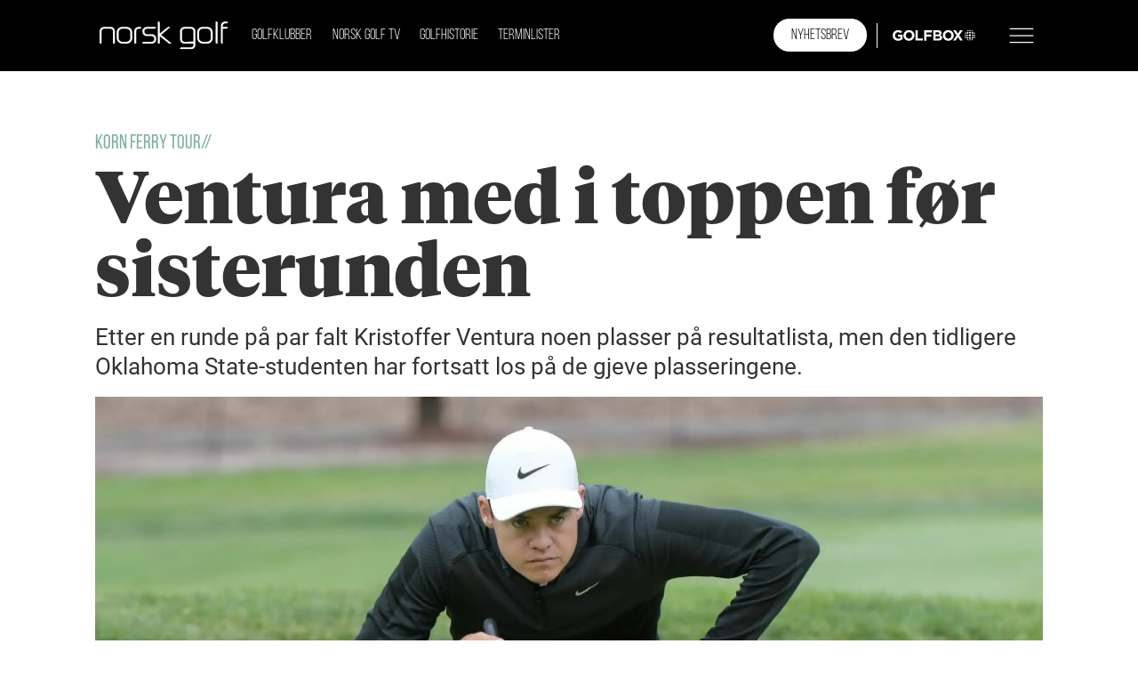

--- FILE ---
content_type: text/html; charset=UTF-8
request_url: https://www.norskgolf.no/ventura-med-i-toppen-for-sisterunden/271928
body_size: 20936
content:
<!DOCTYPE html>
<html lang="nb-NO" dir="ltr" class="resp_fonts">

    <head>
                
                <script type="module">
                    import { ClientAPI } from '/view-resources/baseview/public/common/ClientAPI/index.js?v=1765285536-L4';
                    window.labClientAPI = new ClientAPI({
                        pageData: {
                            url: 'https://www.norskgolf.no/ventura-med-i-toppen-for-sisterunden/271928',
                            pageType: 'article',
                            pageId: '271928',
                            section: 'nyheter',
                            title: 'Ventura med i toppen før sisterunden',
                            seotitle: 'Ventura med i toppen før sisterunden',
                            sometitle: 'Ventura med i toppen før sisterunden',
                            description: 'Etter en runde på par falt Kristoffer Ventura noen plasser på resultatlista, men den tidligere Oklahoma State-studenten har fortsatt los på de gjeve plasseringene.',
                            seodescription: 'Etter en runde på par falt Kristoffer Ventura noen plasser på resultatlista, men den tidligere Oklahoma State-studenten har fortsatt los på de gjeve plasseringene.',
                            somedescription: 'Etter en runde på par falt Kristoffer Ventura noen plasser på resultatlista, men den tidligere Oklahoma State-studenten har fortsatt los på de gjeve plasseringene.',
                            device: 'desktop',
                            cmsVersion: '4.2.14',
                            contentLanguage: 'nb-NO',
                            published: '2023-05-28T06:16:27.000Z',
                            tags: ["nyheter"],
                            bylines: ["Erik Bjørdal"],
                            site: {
                                domain: 'https://www.norskgolf.no',
                                id: '2',
                                alias: 'norskgolf'
                            }
                            // Todo: Add paywall info ...
                        },
                        debug: false
                    });
                </script>

                <title>Ventura med i toppen før sisterunden</title>
                <meta name="title" content="Ventura med i toppen før sisterunden">
                <meta name="description" content="Etter en runde på par falt Kristoffer Ventura noen plasser på resultatlista, men den tidligere Oklahoma State-studenten har fortsatt los på de gjeve plasseringene.">
                <meta http-equiv="Content-Type" content="text/html; charset=utf-8">
                <link rel="canonical" href="https://www.norskgolf.no/ventura-med-i-toppen-for-sisterunden/271928">
                <meta name="viewport" content="width=device-width, initial-scale=1">
                
                <meta property="og:type" content="article">
                <meta property="og:title" content="Ventura med i toppen før sisterunden">
                <meta property="og:description" content="Etter en runde på par falt Kristoffer Ventura noen plasser på resultatlista, men den tidligere Oklahoma State-studenten har fortsatt los på de gjeve plasseringene.">
                <meta property="article:published_time" content="2023-05-28T06:16:27.000Z">
                <meta property="article:modified_time" content="2023-05-28T09:21:49.000Z">
                <meta property="article:author" content="Erik Bjørdal">
                <meta property="article:tag" content="nyheter">
                <meta property="og:image" content="https://image.norskgolf.no/271931.jpg?imageId=271931&x=0&y=11.11&cropw=100&croph=62.32&panox=0&panoy=11.11&panow=100&panoh=62.32&width=1200&height=683">
                <meta property="og:image:width" content="1200">
                <meta property="og:image:height" content="684">
                <meta name="twitter:card" content="summary_large_image">
                
                <meta name="twitter:title" content="Ventura med i toppen før sisterunden">
                <meta name="twitter:description" content="Etter en runde på par falt Kristoffer Ventura noen plasser på resultatlista, men den tidligere Oklahoma State-studenten har fortsatt los på de gjeve plasseringene.">
                <meta name="twitter:image" content="https://image.norskgolf.no/271931.jpg?imageId=271931&x=0&y=11.11&cropw=100&croph=62.32&panox=0&panoy=11.11&panow=100&panoh=62.32&width=1200&height=683">
                <link rel="alternate" type="application/json+oembed" href="https://www.norskgolf.no/ventura-med-i-toppen-for-sisterunden/271928?lab_viewport=oembed">

                
                
                
                
                <meta property="og:url" content="https://www.norskgolf.no/ventura-med-i-toppen-for-sisterunden/271928">
                        <link type="image/png" rel="icon" sizes="16x16" href="/view-resources/dachser2/public/norskgolf/favicon-16x16.png">
                        <link type="image/png" rel="icon" sizes="32x32" href="/view-resources/dachser2/public/norskgolf/favicon-32x32.png">
                        <link type="image/png" rel="icon" sizes="96x96" href="/view-resources/dachser2/public/norskgolf/favicon-96x96.png">
                        <link type="image/png" rel="apple-touch-icon" sizes="57x57" href="/view-resources/dachser2/public/norskgolf/apple-icon-57x57.png">
                        <link type="image/png" rel="apple-touch-icon" sizes="60x60" href="/view-resources/dachser2/public/norskgolf/apple-icon-60x60.png">
                        <link type="image/png" rel="apple-touch-icon" sizes="72x72" href="/view-resources/dachser2/public/norskgolf/apple-icon-72x72.png">
                        <link type="image/png" rel="apple-touch-icon" sizes="76x76" href="/view-resources/dachser2/public/norskgolf/apple-icon-76x76.png">
                        <link type="image/png" rel="apple-touch-icon" sizes="114x114" href="/view-resources/dachser2/public/norskgolf/apple-icon-114x114.png">
                        <link type="image/png" rel="apple-touch-icon" sizes="120x120" href="/view-resources/dachser2/public/norskgolf/apple-icon-120x120.png">
                        <link type="image/png" rel="apple-touch-icon" sizes="152x152" href="/view-resources/dachser2/public/norskgolf/apple-icon-152x152.png">
                        <link type="image/png" rel="apple-touch-icon" sizes="180x180" href="/view-resources/dachser2/public/norskgolf/apple-icon-180x180.png">
                        <link type="image/png" rel="icon" sizes="192x192" href="/view-resources/dachser2/public/norskgolf/android-icon-192x192.png">
                
                <link href="https://fonts.googleapis.com/css?family=Merriweather:300,400,700,900" rel="stylesheet"  media="print" onload="this.media='all'" >
                <link rel="stylesheet" href="/view-resources/view/css/grid.css?v=1765285536-L4">
                <link rel="stylesheet" href="/view-resources/view/css/main.css?v=1765285536-L4">
                <link rel="stylesheet" href="/view-resources/view/css/colors.css?v=1765285536-L4">
                <link rel="stylesheet" href="/view-resources/view/css/print.css?v=1765285536-L4" media="print">
                <link rel="stylesheet" href="/view-resources/view/css/foundation-icons/foundation-icons.css?v=1765285536-L4">
                <link rel="stylesheet" href="/view-resources/view/css/site/norskgolf.css?v=1765285536-L4">
                <style data-key="custom_properties">
                    :root{--primary: rgba(0,0,0,1);--secondary: rgba(250,182,0,1);--tertiary: rgba(234,88,11,1);--quaternary: rgba(124,176,162,1);--quinary: rgba(161,192,184,1);--bg-primary: rgba(0,0,0,1);--bg-secondary: rgba(250,182,0,1);--bg-tertiary: rgba(234,88,11,1);--bg-quaternary: rgba(124,176,162,1);--bg-quinary: rgba(161,192,184,1);}
                </style>
                <style data-key="background_colors">
                    .bg-primary {background-color: rgba(0,0,0,1);color: #fff;}.bg-secondary {background-color: rgba(250,182,0,1);}.bg-tertiary {background-color: rgba(234,88,11,1);color: #fff;}.bg-quaternary {background-color: rgba(124,176,162,1);}.bg-quinary {background-color: rgba(161,192,184,1);}@media (max-width: 1023px) { .color_mobile_bg-primary {background-color: rgba(0,0,0,1);color: #fff;}}@media (max-width: 1023px) { .color_mobile_bg-secondary {background-color: rgba(250,182,0,1);}}@media (max-width: 1023px) { .color_mobile_bg-tertiary {background-color: rgba(234,88,11,1);color: #fff;}}@media (max-width: 1023px) { .color_mobile_bg-quaternary {background-color: rgba(124,176,162,1);}}@media (max-width: 1023px) { .color_mobile_bg-quinary {background-color: rgba(161,192,184,1);}}
                </style>
                <style data-key="background_colors_opacity">
                    .bg-primary.op-bg_20 {background-color: rgba(0, 0, 0, 0.2);color: #fff;}.bg-primary.op-bg_40 {background-color: rgba(0, 0, 0, 0.4);color: #fff;}.bg-primary.op-bg_60 {background-color: rgba(0, 0, 0, 0.6);color: #fff;}.bg-primary.op-bg_80 {background-color: rgba(0, 0, 0, 0.8);color: #fff;}.bg-secondary.op-bg_20 {background-color: rgba(250, 182, 0, 0.2);}.bg-secondary.op-bg_40 {background-color: rgba(250, 182, 0, 0.4);}.bg-secondary.op-bg_60 {background-color: rgba(250, 182, 0, 0.6);}.bg-secondary.op-bg_80 {background-color: rgba(250, 182, 0, 0.8);}.bg-tertiary.op-bg_20 {background-color: rgba(234, 88, 11, 0.2);color: #fff;}.bg-tertiary.op-bg_40 {background-color: rgba(234, 88, 11, 0.4);color: #fff;}.bg-tertiary.op-bg_60 {background-color: rgba(234, 88, 11, 0.6);color: #fff;}.bg-tertiary.op-bg_80 {background-color: rgba(234, 88, 11, 0.8);color: #fff;}.bg-quaternary.op-bg_20 {background-color: rgba(124, 176, 162, 0.2);}.bg-quaternary.op-bg_40 {background-color: rgba(124, 176, 162, 0.4);}.bg-quaternary.op-bg_60 {background-color: rgba(124, 176, 162, 0.6);}.bg-quaternary.op-bg_80 {background-color: rgba(124, 176, 162, 0.8);}.bg-quinary.op-bg_20 {background-color: rgba(161, 192, 184, 0.2);}.bg-quinary.op-bg_40 {background-color: rgba(161, 192, 184, 0.4);}.bg-quinary.op-bg_60 {background-color: rgba(161, 192, 184, 0.6);}.bg-quinary.op-bg_80 {background-color: rgba(161, 192, 184, 0.8);}@media (max-width: 1023px) { .color_mobile_bg-primary.op-bg_20 {background-color: rgba(0, 0, 0, 0.2);color: #fff;}}@media (max-width: 1023px) { .color_mobile_bg-primary.op-bg_40 {background-color: rgba(0, 0, 0, 0.4);color: #fff;}}@media (max-width: 1023px) { .color_mobile_bg-primary.op-bg_60 {background-color: rgba(0, 0, 0, 0.6);color: #fff;}}@media (max-width: 1023px) { .color_mobile_bg-primary.op-bg_80 {background-color: rgba(0, 0, 0, 0.8);color: #fff;}}@media (max-width: 1023px) { .color_mobile_bg-secondary.op-bg_20 {background-color: rgba(250, 182, 0, 0.2);}}@media (max-width: 1023px) { .color_mobile_bg-secondary.op-bg_40 {background-color: rgba(250, 182, 0, 0.4);}}@media (max-width: 1023px) { .color_mobile_bg-secondary.op-bg_60 {background-color: rgba(250, 182, 0, 0.6);}}@media (max-width: 1023px) { .color_mobile_bg-secondary.op-bg_80 {background-color: rgba(250, 182, 0, 0.8);}}@media (max-width: 1023px) { .color_mobile_bg-tertiary.op-bg_20 {background-color: rgba(234, 88, 11, 0.2);color: #fff;}}@media (max-width: 1023px) { .color_mobile_bg-tertiary.op-bg_40 {background-color: rgba(234, 88, 11, 0.4);color: #fff;}}@media (max-width: 1023px) { .color_mobile_bg-tertiary.op-bg_60 {background-color: rgba(234, 88, 11, 0.6);color: #fff;}}@media (max-width: 1023px) { .color_mobile_bg-tertiary.op-bg_80 {background-color: rgba(234, 88, 11, 0.8);color: #fff;}}@media (max-width: 1023px) { .color_mobile_bg-quaternary.op-bg_20 {background-color: rgba(124, 176, 162, 0.2);}}@media (max-width: 1023px) { .color_mobile_bg-quaternary.op-bg_40 {background-color: rgba(124, 176, 162, 0.4);}}@media (max-width: 1023px) { .color_mobile_bg-quaternary.op-bg_60 {background-color: rgba(124, 176, 162, 0.6);}}@media (max-width: 1023px) { .color_mobile_bg-quaternary.op-bg_80 {background-color: rgba(124, 176, 162, 0.8);}}@media (max-width: 1023px) { .color_mobile_bg-quinary.op-bg_20 {background-color: rgba(161, 192, 184, 0.2);}}@media (max-width: 1023px) { .color_mobile_bg-quinary.op-bg_40 {background-color: rgba(161, 192, 184, 0.4);}}@media (max-width: 1023px) { .color_mobile_bg-quinary.op-bg_60 {background-color: rgba(161, 192, 184, 0.6);}}@media (max-width: 1023px) { .color_mobile_bg-quinary.op-bg_80 {background-color: rgba(161, 192, 184, 0.8);}}
                </style>
                <style data-key="border_colors">
                    .border-bg-primary{--border-color: var(--bg-primary);}.mobile_border-bg-primary{--mobile-border-color: var(--bg-primary);}.border-bg-secondary{--border-color: var(--bg-secondary);}.mobile_border-bg-secondary{--mobile-border-color: var(--bg-secondary);}.border-bg-tertiary{--border-color: var(--bg-tertiary);}.mobile_border-bg-tertiary{--mobile-border-color: var(--bg-tertiary);}.border-bg-quaternary{--border-color: var(--bg-quaternary);}.mobile_border-bg-quaternary{--mobile-border-color: var(--bg-quaternary);}.border-bg-quinary{--border-color: var(--bg-quinary);}.mobile_border-bg-quinary{--mobile-border-color: var(--bg-quinary);}
                </style>
                <style data-key="font_colors">
                    .primary {color: rgba(0,0,0,1) !important;}.secondary {color: rgba(250,182,0,1) !important;}.tertiary {color: rgba(234,88,11,1) !important;}.quaternary {color: rgba(124,176,162,1) !important;}.quinary {color: rgba(161,192,184,1) !important;}@media (max-width: 1023px) { .color_mobile_primary {color: rgba(0,0,0,1) !important;}}@media (max-width: 1023px) { .color_mobile_secondary {color: rgba(250,182,0,1) !important;}}@media (max-width: 1023px) { .color_mobile_tertiary {color: rgba(234,88,11,1) !important;}}@media (max-width: 1023px) { .color_mobile_quaternary {color: rgba(124,176,162,1) !important;}}@media (max-width: 1023px) { .color_mobile_quinary {color: rgba(161,192,184,1) !important;}}
                </style>
                <style data-key="image_gradient">
                    .image-gradient-bg-primary{--background-color: var(--bg-primary);}.color_mobile_image-gradient-bg-primary{--mobile-background-color: var(--bg-primary);}.image-gradient-bg-secondary{--background-color: var(--bg-secondary);}.color_mobile_image-gradient-bg-secondary{--mobile-background-color: var(--bg-secondary);}.image-gradient-bg-tertiary{--background-color: var(--bg-tertiary);}.color_mobile_image-gradient-bg-tertiary{--mobile-background-color: var(--bg-tertiary);}.image-gradient-bg-quaternary{--background-color: var(--bg-quaternary);}.color_mobile_image-gradient-bg-quaternary{--mobile-background-color: var(--bg-quaternary);}.image-gradient-bg-quinary{--background-color: var(--bg-quinary);}.color_mobile_image-gradient-bg-quinary{--mobile-background-color: var(--bg-quinary);}
                </style>
                <style data-key="custom_css_variables">
                :root {
                    --lab_page_width: 1088px;
                    --lab_columns_gutter: 11px;
                    --space-top: ;
                    --space-top-adnuntiusAd: 120;
                }

                @media(max-width: 767px) {
                    :root {
                        --lab_columns_gutter: 10px;
                    }
                }

                @media(min-width: 767px) {
                    :root {
                    }
                }
                </style>
<script src="/view-resources/public/common/JWTCookie.js?v=1765285536-L4"></script>
<script src="/view-resources/public/common/Paywall.js?v=1765285536-L4"></script>
                <script>
                window.Dac = window.Dac || {};
                (function () {
                    if (navigator) {
                        window.Dac.clientData = {
                            language: navigator.language,
                            userAgent: navigator.userAgent,
                            innerWidth: window.innerWidth,
                            innerHeight: window.innerHeight,
                            deviceByMediaQuery: getDeviceByMediaQuery(),
                            labDevice: 'desktop', // Device from labrador
                            device: 'desktop', // Device from varnish
                            paywall: {
                                isAuthenticated: isPaywallAuthenticated(),
                                toggleAuthenticatedContent: toggleAuthenticatedContent,
                                requiredProducts: [],
                            },
                            page: {
                                id: '271928',
                                extId: ''
                            },
                            siteAlias: 'norskgolf',
                            debug: window.location.href.includes('debug=1')
                        };
                        function getDeviceByMediaQuery() {
                            if (window.matchMedia('(max-width: 767px)').matches) return 'mobile';
                            if (window.matchMedia('(max-width: 1023px)').matches) return 'tablet';
                            return 'desktop';
                        }

                        function isPaywallAuthenticated() {
                            if (window.Dac && window.Dac.JWTCookie) {
                                var JWTCookie = new Dac.JWTCookie({ debug: false });
                                return JWTCookie.isAuthenticated();
                            }
                            return false;
                        }

                        function toggleAuthenticatedContent(settings) {
                            if (!window.Dac || !window.Dac.Paywall) {
                                return;
                            }
                            var Paywall = new Dac.Paywall();
                            var updateDOM = Paywall.updateDOM;

                            if(settings && settings.displayUserName) {
                                var userName = Paywall.getUserName().then((userName) => {
                                    updateDOM(userName !== false, userName, settings.optionalGreetingText);
                                });
                            } else {
                                updateDOM(window.Dac.clientData.paywall.isAuthenticated);
                            }
                        }
                    }
                }());
                </script>

                    <script type="module" src="/view-resources/baseview/public/common/baseview/moduleHandlers.js?v=1765285536-L4" data-cookieconsent="ignore"></script>

                            <script src="https://cdn.adnuntius.com/adn.js" data-cookieconsent="ignore"></script>
                                <script>
                                    window.adn = window.adn || {};
                                    var adUnits = [];
                                    var handleAsTablet = (Dac.clientData.device === 'tablet' || Dac.clientData.innerWidth < 1316);

                                    if (!(handleAsTablet && '' === 'true')) {
                                        adUnits.push({ auId: '0000000000206414', auW: 1065, auH: 326  });
                                    }
                                    if (!(handleAsTablet && '' === 'true')) {
                                        adUnits.push({ auId: '0000000000206416', auW: 1065, auH: 326  });
                                    }
                                    if (!(handleAsTablet && '' === 'true')) {
                                        adUnits.push({ auId: '0000000000206419', auW: 320, auH: 320  });
                                    }
                                    if (!(handleAsTablet && '' === 'true')) {
                                        adUnits.push({ auId: '0000000000206417', auW: 1920, auH: 1080  });
                                    }
                                    if (!(handleAsTablet && '' === 'true')) {
                                        adUnits.push({ auId: '000000000020641b', auW: 320, auH: 600  });
                                    }
                                    if (!(handleAsTablet && '' === 'true')) {
                                        adUnits.push({ auId: '0000000000311b9b', auW: 1065, auH: 600  });
                                    }

                                    var adn_kv = adn_kv || [];
                                    adn_kv.push({ "tags": ["nyheter"] });

                                    const adnRequest = {
                                        requestTiming: 'onReady',
                                        adUnits: adUnits,
                                        kv: adn_kv
                                    };

                                    adnRequest.requestParams = {proximity: 100, load: 'lazy'},


                                    adn.request(adnRequest);
                                </script>
                <style id="dachser-vieweditor-styles">
                    header#nav, header.pageHeader { font-family: "Bebas Neue"; font-weight: 350; font-style: normal; }
                    article.column .content .headline { font-family: "Tiempos Headline"; font-weight: 800; font-style: normal; }
                    .bodytext > h2, .bodytext > h3 { font-family: "Tiempos Headline"; font-weight: 700; font-style: normal; }
                    body { font-family: "Tiempos Headline"; font-weight: 300; font-style: normal; }
                    .articleHeader .headline { font-family: "Tiempos Headline"; font-weight: 800; font-style: normal; }
                    .articleHeader .subtitle { font-family: "Bebas Neue"; font-weight: 400; font-style: normal; }
                    .byline { font-family: "Roboto"; font-weight: 800; font-style: normal; }
                    article .meta .dates { font-family: "Bebas Neue"; font-weight: 400; font-style: normal; }
                    .bodytext { font-family: "Tiempos Headline"; font-weight: 400; font-style: normal; }
                    article.column .content .subtitle { font-family: "Tiempos Headline"; font-weight: 300; font-style: normal; }
                    article.column { font-family: "Bebas Neue"; font-weight: 400; font-style: normal; }
                    .font-TiemposHeadline { font-family: "Tiempos Headline" !important; }
                    .font-TiemposHeadline.font-weight-light { font-weight: 300 !important; }
                    .font-TiemposHeadline.font-weight-normal { font-weight: 400 !important; }
                    .font-TiemposHeadline.font-weight-bold { font-weight: 600 !important; }
                    .font-TiemposHeadline.font-weight-black { font-weight: 800 !important; }
                    .font-BebasNeue { font-family: "Bebas Neue" !important; }
                    .font-BebasNeue.font-weight-light { font-weight: 200 !important; }
                    .font-BebasNeue.font-weight-normal { font-weight: 400 !important; }
                    .font-BebasNeue.font-weight-bold { font-weight: 600 !important; }
                    .font-Roboto { font-family: "Roboto" !important; }
                    .font-Roboto.font-weight-light { font-weight: 200 !important; }
                    .font-Roboto.font-weight-normal { font-weight: 400 !important; }
                    .font-Roboto.font-weight-bold { font-weight: 700 !important; }
                    .font-Roboto.font-weight-black { font-weight: 800 !important; }
                </style>
                <style id="css_variables"></style>
                <script>
                    window.dachserData = {
                        _data: {},
                        _instances: {},
                        get: function(key) {
                            return dachserData._data[key] || null;
                        },
                        set: function(key, value) {
                            dachserData._data[key] = value;
                        },
                        push: function(key, value) {
                            if (!dachserData._data[key]) {
                                dachserData._data[key] = [];
                            }
                            dachserData._data[key].push(value);
                        },
                        setInstance: function(key, identifier, instance) {
                            if (!dachserData._instances[key]) {
                                dachserData._instances[key] = {};
                            }
                            dachserData._instances[key][identifier] = instance;
                        },
                        getInstance: function(key, identifier) {
                            return dachserData._instances[key] ? dachserData._instances[key][identifier] || null : null;
                        },
                        reflow: () => {}
                    };
                </script>
                

                <script type="application/ld+json">
                [{"@context":"http://schema.org","@type":"WebSite","name":"norskgolf","url":"https://www.norskgolf.no"},{"@context":"https://schema.org","@type":"NewsArticle","headline":"Ventura med i toppen før sisterunden","description":"Etter en runde på par falt Kristoffer Ventura noen plasser på resultatlista, men den tidligere Oklahoma State-studenten har fortsatt los på de gjeve plasseringene.","mainEntityOfPage":{"@id":"https://www.norskgolf.no/ventura-med-i-toppen-for-sisterunden/271928"},"availableLanguage":[{"@type":"Language","alternateName":"nb-NO"}],"image":["https://image-labrador.norskgolf.no/?imageId=271931&width=1200","https://image-labrador.norskgolf.no/?imageId=270232&width=1200"],"keywords":"nyheter","author":[{"@type":"Person","name":"Erik Bjørdal"}],"publisher":{"@type":"Organization","name":"norskgolf","logo":{"@type":"ImageObject","url":"/view-resources/dachser2/public/norskgolf/ng_logo_white.svg"}},"datePublished":"2023-05-28T06:16:27.000Z","dateModified":"2023-05-28T09:21:49.000Z"}]
                </script>                
                
                <link href="https://www.golfforbundet.no/ngfGolfbox/golfbox_login.css" rel="stylesheet">
                



        <meta property="article:section" content="nyheter">
<script>
var k5aMeta = { "paid": 0, "author": ["Erik Bjørdal"], "tag": ["nyheter"], "title": "Ventura med i toppen før sisterunden", "teasertitle": "Ventura med i toppen før sisterunden", "kicker": "Korn ferry tour//", "url": "https://www.norskgolf.no/a/271928", "login": (Dac.clientData.paywall.isAuthenticated ? 1 : 0), "subscriber": (Dac.clientData.paywall.isAuthenticated ? 1 : 0), "subscriberId": (Dac.clientData.subscriberId ? `"${ Dac.clientData.subscriberId }"` : "") };
</script>
                <script src="//cl.k5a.io/6156b8c81b4d741e051f44c2.js" async></script>

                <script src="//cl.k5a.io/60ae49163984713a036f5c02.js" async></script>

        <style>
            :root {
                
                
            }
        </style>
        
        
    </head>

    <body class="l4 article site_norskgolf section_nyheter"
        
        
        >

        
        <script>
        document.addEventListener("DOMContentLoaded", (event) => {
            setScrollbarWidth();
            window.addEventListener('resize', setScrollbarWidth);
        });
        function setScrollbarWidth() {
            const root = document.querySelector(':root');
            const width = (window.innerWidth - document.body.offsetWidth < 21) ? window.innerWidth - document.body.offsetWidth : 15;
            root.style.setProperty('--lab-scrollbar-width', `${ width }px`);
        }
        </script>

        
        <a href="#main" class="skip-link">Jump to main content</a>

        <header class="pageElement pageHeader">
    <div class="section grid-fixed mainline">
    <div class="row">
<figure class="logo">
    <a href=" //norskgolf.no" aria-label="Gå til forside">
        <img src="/view-resources/dachser2/public/norskgolf/ng_logo_white.svg"
            alt="Gå til forside. Logo, Norsk Golf"
            width="186"
            >
    </a>
</figure>
<nav class="navigation mainMenu dac-hidden-desktop-down">
	<ul class="menu-list">
			<li class="first-list-item ">
				<a href="https://www.norskgolf.no/golfklubber" target="_self">Golfklubber</a>
			</li>
			<li class="first-list-item ">
				<a href="https://www.youtube.com/@norsk_golf" target="_blank">Norsk Golf TV</a>
			</li>
			<li class="first-list-item ">
				<a href="https://www.golfhistorie.no/" target="_blank">Golfhistorie</a>
			</li>
			<li class="first-list-item ">
				<a href="https://www.norskgolf.no/terminlister" target="_self">Terminlister</a>
			</li>
	</ul>
</nav>



	<script>
		(function () {
			const menuLinks = document.querySelectorAll(`nav.mainMenu ul li a`);
			for (let i = 0; i < menuLinks.length; i++) {
				const link = menuLinks[i].pathname;
				if (link === window.location.pathname) {
					menuLinks[i].parentElement.classList.add('lab-link-active');
				} else {
					menuLinks[i].parentElement.classList.remove('lab-link-active');
				}
			}
		})();
	</script>

<nav class="navigation topBarMenu">
	<ul class="menu-list">
			<li class="first-list-item newsletter-btn">
				<a href="https://www.norskgolf.no/nyhetsbrev" target="_self">Nyhetsbrev</a>
			</li>
			<li class="first-list-item golfbox-btn golfboxLoginOpen">
				<a href="#" target="_self">Golfbox</a>
			</li>
	</ul>
</nav>



	<script>
		(function () {
			const menuLinks = document.querySelectorAll(`nav.topBarMenu ul li a`);
			for (let i = 0; i < menuLinks.length; i++) {
				const link = menuLinks[i].pathname;
				if (link === window.location.pathname) {
					menuLinks[i].parentElement.classList.add('lab-link-active');
				} else {
					menuLinks[i].parentElement.classList.remove('lab-link-active');
				}
			}
		})();
	</script>

<div class="hamburger to-be-expanded grid-float-right" data-id="pageElements-7">
    <div class="positionRelative">
        <span class="hamburger-button hamburger-expander ">
            <button class="burger-btn" aria-label="Åpne meny" aria-expanded="false" aria-controls="hamburger-container" aria-haspopup="menu">
                    <i class="open fi-list"></i>
                    <i class="close fi-x"></i>
            </button>
        </span>
    </div>

        <div class="hamburger-container" id="hamburger-container">
            <div class="row">
                <div data-id="pageElements-8" class="search visible">

        <button class="search-button" aria-label="Søk" >
                <i class="open fi-magnifying-glass"></i>
                <i class="close fi-x"></i>
        </button>

    <form class="search-container" action="https:&#x2F;&#x2F;www.norskgolf.no&#x2F;cse" method="get" role="search">
        <label for="search-input-8" class="visuallyhidden">Søk</label>
        <input type="text" id="search-input-8" name="q" placeholder="Søk i arkivet">
    </form>
</div>

    <script>
        if (document.querySelector('[data-id="pageElements-8"] .search-button')) {
            document.querySelector('[data-id="pageElements-8"] .search-button').addEventListener('click', (event) => {
                document.querySelector('[data-id="pageElements-8"] .search-container').submit();
            }, false);
        }
    </script>
<nav class="navigation dropdownMenu">
	<ul class="menu-list">
			<li class="first-list-item has-children">
				<a href="#" target="_self">Aktuelt</a>
				<ul class="children">
					<li class="">
						<a href="https://www.norskgolf.no/nyheter" target="_self">Nyheter</a>
					</li>
					<li class="">
						<a href="https://www.norskgolf.no/meninger" target="_self">Meninger</a>
					</li>
					<li class="">
						<a href="https://www.norskgolf.no/spesialer" target="_self">Spesialer</a>
					</li>
					<li class="">
						<a href="https://www.norskgolf.no/podkaster" target="_self">Podkaster</a>
					</li>
				</ul>
			</li>
			<li class="first-list-item has-children">
				<a href="#" target="_self">Se golf</a>
				<ul class="children">
					<li class="">
						<a href="https://tv.norskgolf.no/" target="_self">Norsk golf tv</a>
					</li>
					<li class="">
						<a href="https://www.norskgolf.no/ukas-ledertavler" target="_self">Ukas ledertavler</a>
					</li>
					<li class="">
						<a href="https://www.norskgolf.no/tv-guiden" target="_self">Golf på TV</a>
					</li>
					<li class="">
						<a href="https://www.norskgolf.no/terminlister" target="_self">Terminlister</a>
					</li>
				</ul>
			</li>
			<li class="first-list-item has-children">
				<a href="#" target="_self">Spill golf</a>
				<ul class="children">
					<li class="">
						<a href="https://www.norskgolf.no/utstyr" target="_self">Utstyr</a>
					</li>
					<li class="">
						<a href="https://www.norskgolf.no/golfskolen" target="_self">Golfskolen</a>
					</li>
					<li class="">
						<a href="https://www.norskgolf.no/innenlands" target="_self">Innenlands</a>
					</li>
					<li class="">
						<a href="https://www.norskgolf.no/utenlands" target="_self">Utenlands</a>
					</li>
				</ul>
			</li>
			<li class="first-list-item has-children">
				<a href="#" target="_self">Innspill</a>
				<ul class="children">
					<li class="">
						<a href="https://www.norskgolf.no/redaksjonen" target="_self">Redaksjonen</a>
					</li>
					<li class="">
						<a href="https://www.norskgolf.no/annonsere" target="_self">Annonsere</a>
					</li>
					<li class="">
						<a href="https://www.norskgolf.no/nyhetsbrev" target="_self">Motta nyhetsbrev</a>
					</li>
					<li class="">
						<a href="https://dittmagasin.no/norskgolf/utgivelser" target="_blank">Ditt magasin</a>
					</li>
				</ul>
			</li>
			<li class="first-list-item outside-list has-children">
				<a href="#" target="_self">Neste tee</a>
				<ul class="children">
					<li class="">
						<a href="https://www.provgolf.no/" target="_blank">Prøv Golf</a>
					</li>
					<li class="">
						<a href="https://gimmie.no/" target="_blank">Gimmie</a>
					</li>
					<li class="">
						<a href="https://www.golfhistorie.no/" target="_blank">Norges golfhistorie</a>
					</li>
					<li class="">
						<a href="https://www.golfforbundet.no/" target="_blank">Norges Golfforbund</a>
					</li>
				</ul>
			</li>
	</ul>
</nav>



	<script>
		(function () {
			const menuLinks = document.querySelectorAll(`nav.dropdownMenu ul li a`);
			for (let i = 0; i < menuLinks.length; i++) {
				const link = menuLinks[i].pathname;
				if (link === window.location.pathname) {
					menuLinks[i].parentElement.classList.add('lab-link-active');
				} else {
					menuLinks[i].parentElement.classList.remove('lab-link-active');
				}
			}
		})();
	</script>


            </div>
        </div>
</div>

<script>
    (function(){
        const burgerButton = document.querySelector('[data-id="pageElements-7"] .burger-btn');
        const dropdownCloseSection = document.querySelector('[data-id="pageElements-7"] .dropdown-close-section');

        function toggleDropdown() {
            // Toggle the expanded class and aria-expanded attribute
            document.querySelector('[data-id="pageElements-7"].hamburger.to-be-expanded').classList.toggle('expanded');
            burgerButton.setAttribute('aria-expanded', burgerButton.getAttribute('aria-expanded') === 'true' ? 'false' : 'true');
            burgerButton.setAttribute('aria-label', burgerButton.getAttribute('aria-expanded') === 'true' ? 'Lukk meny' : 'Åpne meny');

            // This doesn't seem to do anything? But there's styling dependent on it some places
            document.body.classList.toggle('hamburger-expanded');
        }

        // Called via the eventlistener - if the key is Escape, toggle the dropdown and remove the eventlistener
        function closeDropdown(e) {
            if(e.key === 'Escape') {
                toggleDropdown();
                // Set the focus back on the button when clicking escape, so the user can continue tabbing down
                // the page in a natural flow
                document.querySelector('[data-id="pageElements-7"] .burger-btn').focus();
                window.removeEventListener('keydown', closeDropdown);
            }
        }

        if(burgerButton) {
            burgerButton.addEventListener('click', function(e) {
                e.preventDefault();
                toggleDropdown();

                // If the menu gets expanded, add the eventlistener that will close it on pressing Escape
                // else, remove the eventlistener otherwise it will continue to listen for escape even if the menu is closed.
                if(document.querySelector('[data-id="pageElements-7"] .burger-btn').getAttribute('aria-expanded') === 'true') {
                    window.addEventListener('keydown', closeDropdown);
                } else {
                    window.removeEventListener('keydown', closeDropdown);
                }
            })
        }
        if (dropdownCloseSection) {
            dropdownCloseSection.addEventListener('click', function(e) {
                e.preventDefault();
                toggleDropdown();
            });
        }

        document.querySelectorAll('.hamburger .hamburger-expander, .hamburger .hamburger-container, .stop-propagation').forEach(function (element) {
            element.addEventListener('click', function (e) {
                e.stopPropagation();
            });
        });
    }());
</script>
</div>
<div class="row dac-hidden-desktop-down dac-hidden-desktop-up">
<nav class="navigation bottomBarMenu grid-float-right dac-hidden-desktop-down">
	<ul class="menu-list">
			<li class="first-list-item ">
				<a href="#" target="_self">Prøv golf</a>
			</li>
			<li class="first-list-item ">
				<a href="#" target="_self">Golfguiden</a>
			</li>
			<li class="first-list-item ">
				<a href="#" target="_self">Norsk golfhistorie</a>
			</li>
	</ul>
</nav>



	<script>
		(function () {
			const menuLinks = document.querySelectorAll(`nav.bottomBarMenu ul li a`);
			for (let i = 0; i < menuLinks.length; i++) {
				const link = menuLinks[i].pathname;
				if (link === window.location.pathname) {
					menuLinks[i].parentElement.classList.add('lab-link-active');
				} else {
					menuLinks[i].parentElement.classList.remove('lab-link-active');
				}
			}
		})();
	</script>


</div>

</div>


    <script>
        (function () {
            if (!'IntersectionObserver' in window) { return;}

            var scrollEvents = scrollEvents || [];

            if (scrollEvents) {
                const domInterface = {
                    classList: {
                        remove: () => {},
                        add: () => {}
                    },
                    style: {
                        cssText: ''
                    }
                };
                scrollEvents.forEach(function(event) {
                    var callback = function (entries, observer) {
                        if (!entries[0]) { return; }
                        if (entries[0].isIntersecting) {
                            event.styles.forEach(function(item) {
                                (document.querySelector(item.selector) || domInterface).style.cssText = "";
                            });
                            event.classes.forEach(function(item) {
                                item.class.forEach(function(classname) {
                                    (document.querySelector(item.selector) || domInterface).classList.remove(classname);
                                });
                            });
                        } else {
                            event.styles.forEach(function(item) {
                                (document.querySelector(item.selector) || domInterface).style.cssText = item.style;
                            });
                            event.classes.forEach(function(item) {
                                item.class.forEach(function(classname) {
                                    (document.querySelector(item.selector) || domInterface).classList.add(classname);
                                });
                            });
                        }
                    };

                    var observer = new IntersectionObserver(callback, {
                        rootMargin: event.offset,
                        threshold: 1
                    });
                    var target = document.querySelector(event.target);
                    if (target) {
                        observer.observe(target);
                    }
                });
            }
        }());

        window.Dac.clientData.paywall.toggleAuthenticatedContent(); 
    </script>
</header>

        

        
                


        <section id="mainArticleSection" class="main article">
            <div data-element-guid="b85076e8-e532-472f-af23-30f35fbaba49" class="placeholder placement-top">

<div class="column adnuntius-ad small-12 large-12 display-label" style="" data-element-guid="118c792c-9349-486a-ed20-bfc15429e74e">
    <div id="adn-0000000000206414" style="display:none;" class="adnuntius-ad-content">
        <span class="ad-label">Annonse</span>
    </div>
</div>


</div>
            <main class="pageWidth">
                <article class=" "
                    
                >

                    <section class="main article k5a-article" id="main">

                            <div></div>
<script>
(function() {
    let windowUrl = window.location.href;
    windowUrl = windowUrl.substring(windowUrl.indexOf('?') + 1);
    let messageElement = document.querySelector('.shareableMessage');
    if (windowUrl && windowUrl.includes('code') && windowUrl.includes('expires')) {
        messageElement.style.display = 'block';
    } 
})();
</script>


                        <div data-element-guid="92c4505d-cff3-4329-9551-ec9895ff9fd5" class="articleHeader column hasCaption">

    


    <p class="kicker t22 tm22 font-weight-normal m-font-weight-normal color_mobile_no_bg_color font-BebasNeue no_italic m-no_italic" style="color:rgb(125, 176, 162) !important;">Korn ferry tour//</p>
    <h1 class="headline mainTitle t82 tm46 font-weight-black m-font-weight-black font-TiemposHeadline" style="">Ventura med i toppen før sisterunden</h1>
    <h2 class="subtitle t26 tm20 font-weight-normal m-font-weight-normal font-Roboto no_italic m-no_italic" style="">Etter en runde på par falt Kristoffer Ventura noen plasser på resultatlista, men den tidligere Oklahoma State-studenten har fortsatt los på de gjeve plasseringene.</h2>



    <div class="media">
            
            <figure data-element-guid="765f62f1-0f9d-433f-bd82-f7c070a05122" class="headerImage">
    <div class="img fullwidthTarget">
        <picture>
            <source srcset="https://image.norskgolf.no/271931.webp?imageId=271931&x=0.00&y=7.35&cropw=100.00&croph=74.51&width=2116&height=1208&format=webp" 
                width="1058"
                height="604"
                media="(min-width: 768px)"
                type="image/webp">    
            <source srcset="https://image.norskgolf.no/271931.webp?imageId=271931&x=0.00&y=7.35&cropw=100.00&croph=74.51&width=2116&height=1208&format=jpg" 
                width="1058"
                height="604"
                media="(min-width: 768px)"
                type="image/jpeg">    
            <source srcset="https://image.norskgolf.no/271931.webp?imageId=271931&x=0.00&y=7.35&cropw=100.00&croph=74.51&width=960&height=548&format=webp" 
                width="480"
                height="274"
                media="(max-width: 767px)"
                type="image/webp">    
            <source srcset="https://image.norskgolf.no/271931.webp?imageId=271931&x=0.00&y=7.35&cropw=100.00&croph=74.51&width=960&height=548&format=jpg" 
                width="480"
                height="274"
                media="(max-width: 767px)"
                type="image/jpeg">    
            <img src="https://image.norskgolf.no/271931.webp?imageId=271931&x=0.00&y=7.35&cropw=100.00&croph=74.51&width=960&height=548&format=jpg"
                width="480"
                height="274"
                title="Kristoffer Ventura har kun tre slag opp til tredjeplass før fjerderunden."
                alt="" 
                
                style=""    
                >
        </picture>        
        
    </div>
    
</figure>

            
            
            
            
            
            
            
            
            
            
            
        <div class="floatingText"></div>
    </div>


    <div class="caption " data-showmore="Vis mer">
        <figcaption itemprop="caption" class="">Kristoffer Ventura har kun tre slag opp til tredjeplass før fjerderunden.</figcaption>
        <figcaption itemprop="author" class="" data-byline-prefix="">Foto: Stan Badz/Getty Images</figcaption>
    </div>





        <div data-element-guid="fb4fa1f9-8b73-42d3-ede7-918be9860e24" class="meta">
    

    <div class="bylines">
        <div data-element-guid="7ebb8141-bfda-49ae-93c0-cd2cbc2586f7" class="byline column" itemscope itemtype="http://schema.org/Person">
    
    <div class="content">
            <figure data-element-guid="77adc978-4641-45fe-b1f5-4a40c6ca2bcf">
    <picture>
        <img
            itemprop="image"
            src="https://image.norskgolf.no/270232.webp?imageId=270232&width=360&height=360"
            width="180"
            height="180"
            alt="Erik Bjørdal">
    </picture>
</figure>
        <address class="name">

                <span class="lab-hidden-byline-name" itemprop="name">Erik Bjørdal</span>
                    <span class="firstname ">Erik</span>
                    <span class="lastname ">Bjørdal</span>

                <span class="lab-hidden-byline-name" itemprop="name">Erik Bjørdal</span>
                    <span class="description ">journalist</span>
        </address>
    </div>
</div>

        
    </div>
    
    <div class="dates">
    
        <span class="dateGroup datePublished">
            <span class="dateLabel">Publisert</span>
            <time datetime="2023-05-28T06:16:27.000Z" title="Publisert 28.05.2023 - 08:16">28.05.2023 - 08:16</time>
        </span>
            <span class="dateGroup dateModified">
                <span class="dateLabel">Sist oppdatert</span>
                <time datetime="2023-05-28T09:21:49.000Z" title="Sist oppdatert 28.05.2023 - 11:21">28.05.2023 - 11:21</time>
            </span>
    </div>


    <div class="social">
            <a target="blank" href="https://www.facebook.com/sharer.php?u=https%3A%2F%2Fwww.norskgolf.no%2Fventura-med-i-toppen-for-sisterunden%2F271928" class="fi-social-facebook" aria-label="Del på Facebook"></a>
            <a target="blank" href="https://twitter.com/intent/tweet?url=https%3A%2F%2Fwww.norskgolf.no%2Fventura-med-i-toppen-for-sisterunden%2F271928" class="fi-social-twitter" aria-label="Del på X (Twitter)"></a>
            <a target="blank" href="mailto:?subject=Ventura%20med%20i%20toppen%20f%C3%B8r%20sisterunden&body=Etter%20en%20runde%20p%C3%A5%20par%20falt%20Kristoffer%20Ventura%20noen%20plasser%20p%C3%A5%20resultatlista%2C%20men%20den%20tidligere%20Oklahoma%20State-studenten%20har%20fortsatt%20los%20p%C3%A5%20de%20gjeve%20plasseringene.%0Dhttps%3A%2F%2Fwww.norskgolf.no%2Fventura-med-i-toppen-for-sisterunden%2F271928" class="fi-mail" aria-label="Del via e-mail"></a>
    </div>



</div>

</div>


                        

                        
                        


                        

                        <div data-element-guid="fb4fa1f9-8b73-42d3-ede7-918be9860e24" class="bodytext large-12 small-12 medium-12">
    
    

    
<div class="column adnuntius-ad display-label floatRight widthAuto" style="" data-element-guid="0c4b42ef-f5fb-4c56-a865-5a33b70cbb92">
    <div id="adn-0000000000206419" style="display:none;" class="adnuntius-ad-content">
        <span class="ad-label">Annonse</span>
    </div>
</div>

<p>Korn Ferry-touren har forflyttet seg til Knoxville i Tennessee hvor konkurransen om PGA-kort fortsetter for alle håpefulle.</p><p>Én av dem er norske Kristoffer Ventura som åpnet turneringen på svært godt vis torsdag. Med to bogeyer, fire birdier og én eagle på scorekortet brukte han bare 66 slag på den første runden på Holston Hills Contry Club.</p><p>Fredag gikk det hakket roligere for seg, men nordmannen leverte allikevel en godkjent -2-runde etter tre birdier, én bogey og 14 par. Det ga nordmannen et utgangspunkt på -6 før tredjerunden.</p>
<div class="column adnuntius-ad display-label floatRight widthAuto" style="" data-element-guid="4b5debc9-bafa-4f7b-b793-cc3f24305b28">
    <div id="adn-000000000020641b" style="display:none;" class="adnuntius-ad-content">
        <span class="ad-label">Annonse</span>
    </div>
</div>


<div class="column adnuntius-ad adZone-parallax" style="" data-element-guid="0b4fa90e-e078-4404-86fa-10d17dc241e7">
    <div id="adn-0000000000206417" style="display:none;" class="adnuntius-ad-content">
        <span class="ad-label">Annonse</span>
    </div>
</div>

<p>Der ble det to birdier, to bogeyer og 14 par. Ventura ligger derfor fortsatt -6, med seks slag opp til amerikanske Norman Xiong som leder på -12, men kun tre slag opp til tredjeplassen.</p><h3>Luket vekk de største feilene</h3><p>Fjorårssesongen ble preget av runder som inneholdt de høyeste topper og dypeste daler. Scorekortene ble pyntet med eagler og trippelbogeyer, og 28-åringen slet med å finne tilbake til spillet som tok han til PGA-touren.</p><p>Denne sesongen virker det som at spillet er litt mer solid, og at Ventura stoler litt mer på seg selv.</p><p class="italic m-italic" data-lab-italic="italic">Ventura slår ut på søndagens avsluttende runde 16:40, norsk tid, med colombianske Camillo Villegas.</p><h3><a href="https://www.pgatour.com/korn-ferry-tour/tournaments/2023/visit-knoxville-open/H2023011/leaderboard">Se ledertavle</a></h3>

    

    
</div>


                        


                        
<div data-element-guid="fb4fa1f9-8b73-42d3-ede7-918be9860e24" class="column articleFooter">
    <span class="tags">
        <a href="/tag/nyheter">nyheter</a>
    </span>
    
</div>


                        <div class="row social">
                            <div class="column large-12 small-12">
                                    <a target="blank" href="https://www.facebook.com/sharer.php?u=https%3A%2F%2Fwww.norskgolf.no%2Fventura-med-i-toppen-for-sisterunden%2F271928" class="fi-social-facebook" aria-label="Del på Facebook"></a>
                                    <a target="blank" href="https://twitter.com/intent/tweet?url=https%3A%2F%2Fwww.norskgolf.no%2Fventura-med-i-toppen-for-sisterunden%2F271928" class="fi-social-twitter" aria-label="Del på X (Twitter)"></a>
                                    <a target="blank" href="mailto:?subject=Ventura%20med%20i%20toppen%20f%C3%B8r%20sisterunden&body=Etter%20en%20runde%20p%C3%A5%20par%20falt%20Kristoffer%20Ventura%20noen%20plasser%20p%C3%A5%20resultatlista%2C%20men%20den%20tidligere%20Oklahoma%20State-studenten%20har%20fortsatt%20los%20p%C3%A5%20de%20gjeve%20plasseringene.%0Dhttps%3A%2F%2Fwww.norskgolf.no%2Fventura-med-i-toppen-for-sisterunden%2F271928" class="fi-mail" aria-label="Del via e-mail"></a>
                            </div>
                        </div>

                    </section>
                    
                </article>
                <section class="related desktop-fullWidth mobile-fullWidth fullwidthTarget">
                <div data-element-guid="f8ad621d-45ac-4ddf-b229-02c544d1509f" class="page-content"><div data-element-guid="1ec0c8ea-d301-41d2-ad1c-125df3ebab9d" class="row small-12 large-12" style="">
<div class="column adnuntius-ad small-12 large-12 display-label large-12 small-12" style="" data-element-guid="b8abd119-81ec-4a40-a302-0931a7100b9a">
    <div id="adn-0000000000206416" style="display:none;" class="adnuntius-ad-content">
        <span class="ad-label">Annonse</span>
    </div>
</div>

</div>
<div data-element-guid="360aef86-725a-4e47-9b35-6f4cf5dee213" class="row small-12 large-12" style="">
<!-- placeholder(#1) -->
<div data-element-guid="63d9c39d-7575-454f-ae66-ff7d11dfffb6" class="front_rows small-12 large-12 small-abs-12 large-abs-12">
    
    <div class="content fullwidthTarget" style="">
            
            <div data-element-guid="4eaf71aa-aa2b-47f8-9dda-d64e106c6d96" class="row small-12 large-12" style=""><div data-element-guid="727aa4c4-7454-42fb-84ed-64a5e62a482f" class="column text_singleline small-12 large-12 small-abs-12 large-abs-12">
    
    <h2 class="content singleline t44 font-weight-normal m-font-weight-normal quaternary color_mobile_quaternary font-BebasNeue" style=" ">
        DE SISTE <span data-lab-font_weight_desktop="font-weight-light" class="font-weight-light m-font-weight-light">SAKENE</span>
    </h2>
</div></div>
<div data-element-guid="ac2109fa-fa1c-4b92-871f-d44aea894c61" class="row small-12 large-12" style=""><article data-element-guid="6ed292d6-8738-4846-87f8-433e7acef55a" class="column small-12 large-6 small-abs-12 large-abs-6 " data-site-alias="norskgolf" data-section="nyheter" data-instance="100040" itemscope>
    
    <div class="content" style="">
        
        <a itemprop="url" class="" href="https://www.norskgolf.no/nyheter/i-vinter-kan-du-bli-med-pa-nm-i-simulatorgolf/309860" data-k5a-url="https://www.norskgolf.no/a/309860" rel="">


        <div class="media ">
                

                <figure data-element-guid="9292a9c7-425e-42b2-a275-2f11d8e1c19b" class="" >
    <div class="img fullwidthTarget">
        <picture>
            <source srcset="https://image.norskgolf.no/309865.jpg?imageId=309865&panox=0.00&panoy=0.00&panow=100.00&panoh=100.00&heightx=0.00&heighty=0.00&heightw=100.00&heighth=100.00&width=1058&height=478&format=webp&format=webp" 
                width="529"
                height="239"
                media="(min-width: 768px)"
                type="image/webp">    
            <source srcset="https://image.norskgolf.no/309865.jpg?imageId=309865&panox=0.00&panoy=0.00&panow=100.00&panoh=100.00&heightx=0.00&heighty=0.00&heightw=100.00&heighth=100.00&width=1058&height=478&format=webp&format=jpg" 
                width="529"
                height="239"
                media="(min-width: 768px)"
                type="image/jpeg">    
            <source srcset="https://image.norskgolf.no/309865.jpg?imageId=309865&panox=0.00&panoy=0.00&panow=100.00&panoh=100.00&heightx=0.00&heighty=0.00&heightw=100.00&heighth=100.00&width=960&height=432&format=webp&format=webp" 
                width="480"
                height="216"
                media="(max-width: 767px)"
                type="image/webp">    
            <source srcset="https://image.norskgolf.no/309865.jpg?imageId=309865&panox=0.00&panoy=0.00&panow=100.00&panoh=100.00&heightx=0.00&heighty=0.00&heightw=100.00&heighth=100.00&width=960&height=432&format=webp&format=jpg" 
                width="480"
                height="216"
                media="(max-width: 767px)"
                type="image/jpeg">    
            <img src="https://image.norskgolf.no/309865.jpg?imageId=309865&panox=0.00&panoy=0.00&panow=100.00&panoh=100.00&heightx=0.00&heighty=0.00&heightw=100.00&heighth=100.00&width=960&height=432&format=webp&format=jpg"
                width="480"
                height="216"
                title="I vinter kan du bli med på NM i simulatorgolf"
                alt="" 
                loading="lazy"
                style=""    
                >
        </picture>        
            </div>
    
</figure>

                
                
                
                
                
                
                
            
            <div class="floatingText">

                <div class="labels">
                </div>
            </div>
            

        </div>


        
            <h2 itemprop="headline" 
    class="headline t40"
    style=""
    >I vinter kan du bli med på NM i simulatorgolf
</h2>

        




        </a>

        <time itemprop="datePublished" datetime="2025-12-23T10:16:28+01:00"></time>
    </div>
</article>
<article data-element-guid="d0ba4980-7b2b-4ce7-adf0-e45a623bfd2d" class="column small-12 large-6 small-abs-12 large-abs-6 " data-site-alias="norskgolf" data-section="nyheter" data-instance="100042" itemscope>
    
    <div class="content image-gradient-bottom" style="">
        
        <a itemprop="url" class="" href="https://www.norskgolf.no/nyheter/ny-pers-for-halvorsen-en-veldig-bra-uke/309795" data-k5a-url="https://www.norskgolf.no/a/309795" rel="">


        <div class="media ">
                

                <figure data-element-guid="6ea61922-3002-4bf5-a000-19058ccc93b4" class="" >
    <div class="img fullwidthTarget">
        <picture>
            <source srcset="https://image.norskgolf.no/309804.jpg?imageId=309804&panox=21.37&panoy=11.71&panow=67.05&panoh=21.36&heightx=0.00&heighty=0.00&heightw=100.00&heighth=100.00&width=1058&height=478&format=webp&format=webp" 
                width="529"
                height="239"
                media="(min-width: 768px)"
                type="image/webp">    
            <source srcset="https://image.norskgolf.no/309804.jpg?imageId=309804&panox=21.37&panoy=11.71&panow=67.05&panoh=21.36&heightx=0.00&heighty=0.00&heightw=100.00&heighth=100.00&width=1058&height=478&format=webp&format=jpg" 
                width="529"
                height="239"
                media="(min-width: 768px)"
                type="image/jpeg">    
            <source srcset="https://image.norskgolf.no/309804.jpg?imageId=309804&panox=21.37&panoy=11.71&panow=67.05&panoh=21.36&heightx=0.00&heighty=0.00&heightw=100.00&heighth=100.00&width=960&height=432&format=webp&format=webp" 
                width="480"
                height="216"
                media="(max-width: 767px)"
                type="image/webp">    
            <source srcset="https://image.norskgolf.no/309804.jpg?imageId=309804&panox=21.37&panoy=11.71&panow=67.05&panoh=21.36&heightx=0.00&heighty=0.00&heightw=100.00&heighth=100.00&width=960&height=432&format=webp&format=jpg" 
                width="480"
                height="216"
                media="(max-width: 767px)"
                type="image/jpeg">    
            <img src="https://image.norskgolf.no/309804.jpg?imageId=309804&panox=21.37&panoy=11.71&panow=67.05&panoh=21.36&heightx=0.00&heighty=0.00&heightw=100.00&heighth=100.00&width=960&height=432&format=webp&format=jpg"
                width="480"
                height="216"
                title="Ny pers for Halvorsen: – En veldig bra uke"
                alt="" 
                loading="lazy"
                style=""    
                >
        </picture>        
            </div>
    
</figure>

                
                
                
                
                
                
                
            
            <div class="floatingText">

                <div class="labels">
                </div>
            </div>
            

        </div>


        
            <h2 itemprop="headline" 
    class="headline t40"
    style=""
    >Ny pers for Halvorsen: – En veldig bra uke
</h2>

        




        </a>

        <time itemprop="datePublished" datetime="2025-12-21T13:18:55+01:00"></time>
    </div>
</article>
</div>
<div data-element-guid="9116b9c2-4c85-49f0-b9bc-eedbd62e9d19" class="row small-12 large-12" style=""><article data-element-guid="729151ff-bed3-4854-aeb5-129ba44f54b8" class="column small-12 large-6 small-abs-12 large-abs-6 " data-site-alias="norskgolf" data-section="nyheter" data-instance="268278" itemscope>
    
    <div class="content" style="">
        
        <a itemprop="url" class="" href="https://www.norskgolf.no/nyheter/i-tetsjiktet-for-siste-runde-de-bra-slagene-er-bedre/309757" data-k5a-url="https://www.norskgolf.no/a/309757" rel="">


        <div class="media ">
                

                <figure data-element-guid="2fd7e6d0-1295-4f20-b5d7-1322a4ac9fc9" class="" >
    <div class="img fullwidthTarget">
        <picture>
            <source srcset="https://image.norskgolf.no/309762.jpg?imageId=309762&panox=0.00&panoy=0.00&panow=100.00&panoh=71.67&heightx=0.00&heighty=0.00&heightw=100.00&heighth=100.00&width=1058&height=478&format=webp&format=webp" 
                width="529"
                height="239"
                media="(min-width: 768px)"
                type="image/webp">    
            <source srcset="https://image.norskgolf.no/309762.jpg?imageId=309762&panox=0.00&panoy=0.00&panow=100.00&panoh=71.67&heightx=0.00&heighty=0.00&heightw=100.00&heighth=100.00&width=1058&height=478&format=webp&format=jpg" 
                width="529"
                height="239"
                media="(min-width: 768px)"
                type="image/jpeg">    
            <source srcset="https://image.norskgolf.no/309762.jpg?imageId=309762&panox=0.00&panoy=0.00&panow=100.00&panoh=71.67&heightx=0.00&heighty=0.00&heightw=100.00&heighth=100.00&width=960&height=432&format=webp&format=webp" 
                width="480"
                height="216"
                media="(max-width: 767px)"
                type="image/webp">    
            <source srcset="https://image.norskgolf.no/309762.jpg?imageId=309762&panox=0.00&panoy=0.00&panow=100.00&panoh=71.67&heightx=0.00&heighty=0.00&heightw=100.00&heighth=100.00&width=960&height=432&format=webp&format=jpg" 
                width="480"
                height="216"
                media="(max-width: 767px)"
                type="image/jpeg">    
            <img src="https://image.norskgolf.no/309762.jpg?imageId=309762&panox=0.00&panoy=0.00&panow=100.00&panoh=71.67&heightx=0.00&heighty=0.00&heightw=100.00&heighth=100.00&width=960&height=432&format=webp&format=jpg"
                width="480"
                height="216"
                title="I tetsjiktet før siste runde: – De bra slagene er bedre"
                alt="" 
                loading="lazy"
                style=""    
                >
        </picture>        
            </div>
    
</figure>

                
                
                
                
                
                
                
            
            <div class="floatingText">

                <div class="labels">
                </div>
            </div>
            

        </div>


        
            <h2 itemprop="headline" 
    class="headline t40"
    style=""
    >I tetsjiktet før siste runde: – De bra slagene er bedre
</h2>

        




        </a>

        <time itemprop="datePublished" datetime="2025-12-20T18:56:58+01:00"></time>
    </div>
</article>
<article data-element-guid="643cff51-544a-400f-a255-ace460be3ea0" class="column small-12 large-6 small-abs-12 large-abs-6 " data-site-alias="norskgolf" data-section="nyheter" data-instance="268280" itemscope>
    
    <div class="content image-gradient-bottom" style="">
        
        <a itemprop="url" class="" href="https://www.norskgolf.no/nyheter/stavnar-apnet-dorene-til-europa-bedre-enn-i-fjor/309713" data-k5a-url="https://www.norskgolf.no/a/309713" rel="">


        <div class="media ">
                

                <figure data-element-guid="d328a513-6c79-476d-8250-e830a5d105bf" class="" >
    <div class="img fullwidthTarget">
        <picture>
            <source srcset="https://image.norskgolf.no/309789.jpg?imageId=309789&panox=0.00&panoy=8.86&panow=100.00&panoh=34.13&heightx=0.00&heighty=0.00&heightw=100.00&heighth=100.00&width=1058&height=478&format=webp&format=webp" 
                width="529"
                height="239"
                media="(min-width: 768px)"
                type="image/webp">    
            <source srcset="https://image.norskgolf.no/309789.jpg?imageId=309789&panox=0.00&panoy=8.86&panow=100.00&panoh=34.13&heightx=0.00&heighty=0.00&heightw=100.00&heighth=100.00&width=1058&height=478&format=webp&format=jpg" 
                width="529"
                height="239"
                media="(min-width: 768px)"
                type="image/jpeg">    
            <source srcset="https://image.norskgolf.no/309789.jpg?imageId=309789&panox=0.00&panoy=8.86&panow=100.00&panoh=34.13&heightx=0.00&heighty=0.00&heightw=100.00&heighth=100.00&width=960&height=432&format=webp&format=webp" 
                width="480"
                height="216"
                media="(max-width: 767px)"
                type="image/webp">    
            <source srcset="https://image.norskgolf.no/309789.jpg?imageId=309789&panox=0.00&panoy=8.86&panow=100.00&panoh=34.13&heightx=0.00&heighty=0.00&heightw=100.00&heighth=100.00&width=960&height=432&format=webp&format=jpg" 
                width="480"
                height="216"
                media="(max-width: 767px)"
                type="image/jpeg">    
            <img src="https://image.norskgolf.no/309789.jpg?imageId=309789&panox=0.00&panoy=8.86&panow=100.00&panoh=34.13&heightx=0.00&heighty=0.00&heightw=100.00&heighth=100.00&width=960&height=432&format=webp&format=jpg"
                width="480"
                height="216"
                title="Stavnar åpnet dørene til Europa: – Bedre enn i fjor"
                alt="" 
                loading="lazy"
                style=""    
                >
        </picture>        
            </div>
    
</figure>

                
                
                
                
                
                
                
            
            <div class="floatingText">

                <div class="labels">
                </div>
            </div>
            

        </div>


        
            <h2 itemprop="headline" 
    class="headline t40"
    style=""
    >Stavnar åpnet dørene til Europa: – Bedre enn i fjor
</h2>

        




        </a>

        <time itemprop="datePublished" datetime="2025-12-20T18:07:00+01:00"></time>
    </div>
</article>
</div>
<div data-element-guid="6b844729-2057-47df-ad79-987c982f606d" class="row small-12 large-12" style=""><article data-element-guid="f110e425-4d92-41c2-a1e5-77ea48dc5193" class="column small-12 large-6 small-abs-12 large-abs-6 " data-site-alias="norskgolf" data-section="nyheter" data-instance="268282" itemscope>
    
    <div class="content" style="">
        
        <a itemprop="url" class="" href="https://www.norskgolf.no/nyheter/dette-blir-verdens-storste-trackman-senter/309673" data-k5a-url="https://www.norskgolf.no/a/309673" rel="">


        <div class="media ">
                

                <figure data-element-guid="7129f273-78fc-406f-a0f2-640744355d0b" class="" >
    <div class="img fullwidthTarget">
        <picture>
            <source srcset="https://image.norskgolf.no/309685.jpg?imageId=309685&panox=0.00&panoy=12.83&panow=100.00&panoh=84.87&heightx=0.00&heighty=0.00&heightw=34.76&heighth=100.00&width=1058&height=478&format=webp&format=webp" 
                width="529"
                height="239"
                media="(min-width: 768px)"
                type="image/webp">    
            <source srcset="https://image.norskgolf.no/309685.jpg?imageId=309685&panox=0.00&panoy=12.83&panow=100.00&panoh=84.87&heightx=0.00&heighty=0.00&heightw=34.76&heighth=100.00&width=1058&height=478&format=webp&format=jpg" 
                width="529"
                height="239"
                media="(min-width: 768px)"
                type="image/jpeg">    
            <source srcset="https://image.norskgolf.no/309685.jpg?imageId=309685&panox=0.00&panoy=12.83&panow=100.00&panoh=84.87&heightx=0.00&heighty=0.00&heightw=34.76&heighth=100.00&width=960&height=432&format=webp&format=webp" 
                width="480"
                height="216"
                media="(max-width: 767px)"
                type="image/webp">    
            <source srcset="https://image.norskgolf.no/309685.jpg?imageId=309685&panox=0.00&panoy=12.83&panow=100.00&panoh=84.87&heightx=0.00&heighty=0.00&heightw=34.76&heighth=100.00&width=960&height=432&format=webp&format=jpg" 
                width="480"
                height="216"
                media="(max-width: 767px)"
                type="image/jpeg">    
            <img src="https://image.norskgolf.no/309685.jpg?imageId=309685&panox=0.00&panoy=12.83&panow=100.00&panoh=84.87&heightx=0.00&heighty=0.00&heightw=34.76&heighth=100.00&width=960&height=432&format=webp&format=jpg"
                width="480"
                height="216"
                title="Dette blir verdens største Trackman-senter"
                alt="" 
                loading="lazy"
                style=""    
                >
        </picture>        
            </div>
    
</figure>

                
                
                
                
                
                
                
            
            <div class="floatingText">

                <div class="labels">
                </div>
            </div>
            

        </div>


        
            <h2 itemprop="headline" 
    class="headline t40"
    style=""
    >Dette blir verdens største Trackman-senter
</h2>

        




        </a>

        <time itemprop="datePublished" datetime="2025-12-18T10:32:29+01:00"></time>
    </div>
</article>
<article data-element-guid="286758a0-3d94-41c2-988d-bd3989be6260" class="column small-12 large-6 small-abs-12 large-abs-6 " data-site-alias="norskgolf" data-section="nyheter" data-instance="268284" itemscope>
    
    <div class="content image-gradient-bottom" style="">
        
        <a itemprop="url" class="" href="https://www.norskgolf.no/nyheter/nominert-til-to-priser-pa-idrettsgallaen/309624" data-k5a-url="https://www.norskgolf.no/a/309624" rel="">


        <div class="media ">
                

                <figure data-element-guid="5da487c7-fabe-4292-a86a-f2dfaa9edf99" class="" >
    <div class="img fullwidthTarget">
        <picture>
            <source srcset="https://image.norskgolf.no/309629.jpg?imageId=309629&panox=0.00&panoy=11.56&panow=100.00&panoh=69.35&heightx=24.75&heighty=0.00&heightw=42.86&heighth=100.00&width=1058&height=478&format=webp&format=webp" 
                width="529"
                height="239"
                media="(min-width: 768px)"
                type="image/webp">    
            <source srcset="https://image.norskgolf.no/309629.jpg?imageId=309629&panox=0.00&panoy=11.56&panow=100.00&panoh=69.35&heightx=24.75&heighty=0.00&heightw=42.86&heighth=100.00&width=1058&height=478&format=webp&format=jpg" 
                width="529"
                height="239"
                media="(min-width: 768px)"
                type="image/jpeg">    
            <source srcset="https://image.norskgolf.no/309629.jpg?imageId=309629&panox=0.00&panoy=11.56&panow=100.00&panoh=69.35&heightx=24.75&heighty=0.00&heightw=42.86&heighth=100.00&width=960&height=432&format=webp&format=webp" 
                width="480"
                height="216"
                media="(max-width: 767px)"
                type="image/webp">    
            <source srcset="https://image.norskgolf.no/309629.jpg?imageId=309629&panox=0.00&panoy=11.56&panow=100.00&panoh=69.35&heightx=24.75&heighty=0.00&heightw=42.86&heighth=100.00&width=960&height=432&format=webp&format=jpg" 
                width="480"
                height="216"
                media="(max-width: 767px)"
                type="image/jpeg">    
            <img src="https://image.norskgolf.no/309629.jpg?imageId=309629&panox=0.00&panoy=11.56&panow=100.00&panoh=69.35&heightx=24.75&heighty=0.00&heightw=42.86&heighth=100.00&width=960&height=432&format=webp&format=jpg"
                width="480"
                height="216"
                title="Nominert til to priser på Idrettsgallaen"
                alt="" 
                loading="lazy"
                style=""    
                >
        </picture>        
            </div>
    
</figure>

                
                
                
                
                
                
                
            
            <div class="floatingText">

                <div class="labels">
                </div>
            </div>
            

        </div>


        
            <h2 itemprop="headline" 
    class="headline t40"
    style=""
    >Nominert til to priser på Idrettsgallaen
</h2>

        




        </a>

        <time itemprop="datePublished" datetime="2025-12-17T12:19:36+01:00"></time>
    </div>
</article>
</div>
<div data-element-guid="ecf6eec0-426f-4ec7-b65c-5c9620e55a6e" class="row small-12 large-12" style=""><article data-element-guid="e7e443cc-1578-41bf-be85-90ceed62f804" class="column small-12 large-6 small-abs-12 large-abs-6 " data-site-alias="norskgolf" data-section="nyheter" data-instance="268286" itemscope>
    
    <div class="content" style="">
        
        <a itemprop="url" class="" href="https://www.norskgolf.no/nyheter/boomen-fortsetter-fylles-fra-seks-om-morgenen/309394" data-k5a-url="https://www.norskgolf.no/a/309394" rel="">


        <div class="media ">
                

                <figure data-element-guid="ce2e3f5c-db79-4dae-9259-03d1b015c767" class="" >
    <div class="img fullwidthTarget">
        <picture>
            <source srcset="https://image.norskgolf.no/309531.jpg?imageId=309531&panox=5.21&panoy=16.04&panow=94.79&panoh=67.89&heightx=35.99&heighty=0.00&heightw=41.43&heighth=100.00&width=1058&height=478&format=webp&format=webp" 
                width="529"
                height="239"
                media="(min-width: 768px)"
                type="image/webp">    
            <source srcset="https://image.norskgolf.no/309531.jpg?imageId=309531&panox=5.21&panoy=16.04&panow=94.79&panoh=67.89&heightx=35.99&heighty=0.00&heightw=41.43&heighth=100.00&width=1058&height=478&format=webp&format=jpg" 
                width="529"
                height="239"
                media="(min-width: 768px)"
                type="image/jpeg">    
            <source srcset="https://image.norskgolf.no/309531.jpg?imageId=309531&panox=5.21&panoy=16.04&panow=94.79&panoh=67.89&heightx=35.99&heighty=0.00&heightw=41.43&heighth=100.00&width=960&height=432&format=webp&format=webp" 
                width="480"
                height="216"
                media="(max-width: 767px)"
                type="image/webp">    
            <source srcset="https://image.norskgolf.no/309531.jpg?imageId=309531&panox=5.21&panoy=16.04&panow=94.79&panoh=67.89&heightx=35.99&heighty=0.00&heightw=41.43&heighth=100.00&width=960&height=432&format=webp&format=jpg" 
                width="480"
                height="216"
                media="(max-width: 767px)"
                type="image/jpeg">    
            <img src="https://image.norskgolf.no/309531.jpg?imageId=309531&panox=5.21&panoy=16.04&panow=94.79&panoh=67.89&heightx=35.99&heighty=0.00&heightw=41.43&heighth=100.00&width=960&height=432&format=webp&format=jpg"
                width="480"
                height="216"
                title="Boomen fortsetter: – Fylles fra seks om morgenen"
                alt="" 
                loading="lazy"
                style=""    
                >
        </picture>        
            </div>
    
</figure>

                
                
                
                
                
                
                
            
            <div class="floatingText">

                <div class="labels">
                </div>
            </div>
            

        </div>


        
            <h2 itemprop="headline" 
    class="headline t40"
    style=""
    >Boomen fortsetter: – Fylles fra seks om morgenen
</h2>

        




        </a>

        <time itemprop="datePublished" datetime="2025-12-16T10:02:02+01:00"></time>
    </div>
</article>
<article data-element-guid="b6abed27-6a6a-48c1-932a-57cd29579890" class="column small-12 large-6 small-abs-12 large-abs-6 " data-site-alias="norskgolf" data-section="meninger" data-instance="268288" itemscope>
    
    <div class="content image-gradient-bottom" style="">
        
        <a itemprop="url" class="" href="https://www.norskgolf.no/meninger/simulatorgolf-er-ikke-lenger-en-nisje-det-er-en-folkesport/309516" data-k5a-url="https://www.norskgolf.no/a/309516" rel="">


        <div class="media ">
                

                <figure data-element-guid="b9e2abab-e021-4127-85ef-425b5ff91f52" class="" >
    <div class="img fullwidthTarget">
        <picture>
            <source srcset="https://image.norskgolf.no/294522.jpg?imageId=294522&panox=0.00&panoy=19.72&panow=100.00&panoh=71.67&heightx=32.17&heighty=0.00&heightw=41.43&heighth=100.00&width=1058&height=478&format=webp&format=webp" 
                width="529"
                height="239"
                media="(min-width: 768px)"
                type="image/webp">    
            <source srcset="https://image.norskgolf.no/294522.jpg?imageId=294522&panox=0.00&panoy=19.72&panow=100.00&panoh=71.67&heightx=32.17&heighty=0.00&heightw=41.43&heighth=100.00&width=1058&height=478&format=webp&format=jpg" 
                width="529"
                height="239"
                media="(min-width: 768px)"
                type="image/jpeg">    
            <source srcset="https://image.norskgolf.no/294522.jpg?imageId=294522&panox=0.00&panoy=19.72&panow=100.00&panoh=71.67&heightx=32.17&heighty=0.00&heightw=41.43&heighth=100.00&width=960&height=432&format=webp&format=webp" 
                width="480"
                height="216"
                media="(max-width: 767px)"
                type="image/webp">    
            <source srcset="https://image.norskgolf.no/294522.jpg?imageId=294522&panox=0.00&panoy=19.72&panow=100.00&panoh=71.67&heightx=32.17&heighty=0.00&heightw=41.43&heighth=100.00&width=960&height=432&format=webp&format=jpg" 
                width="480"
                height="216"
                media="(max-width: 767px)"
                type="image/jpeg">    
            <img src="https://image.norskgolf.no/294522.jpg?imageId=294522&panox=0.00&panoy=19.72&panow=100.00&panoh=71.67&heightx=32.17&heighty=0.00&heightw=41.43&heighth=100.00&width=960&height=432&format=webp&format=jpg"
                width="480"
                height="216"
                title="«Simulatorgolf er ikke lenger en nisje – det er en folkesport»"
                alt="" 
                loading="lazy"
                style=""    
                >
        </picture>        
            </div>
    
</figure>

                
                
                
                
                
                
                
            
            <div class="floatingText">

                <div class="labels">
                </div>
            </div>
            

        </div>


        
            <h2 itemprop="headline" 
    class="headline t40"
    style=""
    >«Simulatorgolf er ikke lenger en nisje – det er en folkesport»
</h2>

        




        </a>

        <time itemprop="datePublished" datetime="2025-12-16T09:25:32+01:00"></time>
    </div>
</article>
</div>
<div data-element-guid="6934ec50-678a-4e23-9282-1e46f846d083" class="row small-12 large-12" style=""><article data-element-guid="8bc1b81e-d709-49e1-8c56-dff2c79e4ee9" class="column small-12 large-6 small-abs-12 large-abs-6 " data-site-alias="norskgolf" data-section="nyheter" data-instance="268290" itemscope>
    
    <div class="content" style="">
        
        <a itemprop="url" class="" href="https://www.norskgolf.no/nyheter/de-har-utviklet-en-norsk-premium-ball-for-alle/308630" data-k5a-url="https://www.norskgolf.no/a/308630" rel="">


        <div class="media ">
                

                <figure data-element-guid="5c453c7f-2721-42d0-8122-fa20cfbad23a" class="" >
    <div class="img fullwidthTarget">
        <picture>
            <source srcset="https://image.norskgolf.no/308688.jpg?imageId=308688&panox=0.00&panoy=0.00&panow=100.00&panoh=100.00&heightx=0.00&heighty=0.00&heightw=100.00&heighth=100.00&width=1058&height=478&format=webp&format=webp" 
                width="529"
                height="239"
                media="(min-width: 768px)"
                type="image/webp">    
            <source srcset="https://image.norskgolf.no/308688.jpg?imageId=308688&panox=0.00&panoy=0.00&panow=100.00&panoh=100.00&heightx=0.00&heighty=0.00&heightw=100.00&heighth=100.00&width=1058&height=478&format=webp&format=jpg" 
                width="529"
                height="239"
                media="(min-width: 768px)"
                type="image/jpeg">    
            <source srcset="https://image.norskgolf.no/308688.jpg?imageId=308688&panox=0.00&panoy=0.00&panow=100.00&panoh=100.00&heightx=0.00&heighty=0.00&heightw=100.00&heighth=100.00&width=960&height=432&format=webp&format=webp" 
                width="480"
                height="216"
                media="(max-width: 767px)"
                type="image/webp">    
            <source srcset="https://image.norskgolf.no/308688.jpg?imageId=308688&panox=0.00&panoy=0.00&panow=100.00&panoh=100.00&heightx=0.00&heighty=0.00&heightw=100.00&heighth=100.00&width=960&height=432&format=webp&format=jpg" 
                width="480"
                height="216"
                media="(max-width: 767px)"
                type="image/jpeg">    
            <img src="https://image.norskgolf.no/308688.jpg?imageId=308688&panox=0.00&panoy=0.00&panow=100.00&panoh=100.00&heightx=0.00&heighty=0.00&heightw=100.00&heighth=100.00&width=960&height=432&format=webp&format=jpg"
                width="480"
                height="216"
                title="De har utviklet en norsk premium-ball: – For alle"
                alt="" 
                loading="lazy"
                style=""    
                >
        </picture>        
            </div>
    
</figure>

                
                
                
                
                
                
                
            
            <div class="floatingText">

                <div class="labels">
                </div>
            </div>
            

        </div>


        
            <h2 itemprop="headline" 
    class="headline t40"
    style=""
    >De har utviklet en norsk premium-ball: – For alle
</h2>

        




        </a>

        <time itemprop="datePublished" datetime="2025-12-11T09:43:38+01:00"></time>
    </div>
</article>
<article data-element-guid="108238d3-6b12-4f43-9be1-011215410370" class="column small-12 large-6 small-abs-12 large-abs-6 " data-site-alias="norskgolf" data-section="nyheter" data-instance="268292" itemscope>
    
    <div class="content image-gradient-bottom" style="">
        
        <a itemprop="url" class="" href="https://www.norskgolf.no/nyheter/tips-forte-til-karasjok-kontroll-ikke-bra-nok/309417" data-k5a-url="https://www.norskgolf.no/a/309417" rel="">


        <div class="media ">
                

                <figure data-element-guid="8fe4b681-e928-41d4-8539-1b95296af150" class="" >
    <div class="img fullwidthTarget">
        <picture>
            <source srcset="https://image.norskgolf.no/280769.jpg?imageId=280769&panox=0.00&panoy=3.91&panow=100.00&panoh=72.07&heightx=0.00&heighty=0.00&heightw=100.00&heighth=100.00&width=1058&height=478&format=webp&format=webp" 
                width="529"
                height="239"
                media="(min-width: 768px)"
                type="image/webp">    
            <source srcset="https://image.norskgolf.no/280769.jpg?imageId=280769&panox=0.00&panoy=3.91&panow=100.00&panoh=72.07&heightx=0.00&heighty=0.00&heightw=100.00&heighth=100.00&width=1058&height=478&format=webp&format=jpg" 
                width="529"
                height="239"
                media="(min-width: 768px)"
                type="image/jpeg">    
            <source srcset="https://image.norskgolf.no/280769.jpg?imageId=280769&panox=0.00&panoy=3.91&panow=100.00&panoh=72.07&heightx=0.00&heighty=0.00&heightw=100.00&heighth=100.00&width=960&height=432&format=webp&format=webp" 
                width="480"
                height="216"
                media="(max-width: 767px)"
                type="image/webp">    
            <source srcset="https://image.norskgolf.no/280769.jpg?imageId=280769&panox=0.00&panoy=3.91&panow=100.00&panoh=72.07&heightx=0.00&heighty=0.00&heightw=100.00&heighth=100.00&width=960&height=432&format=webp&format=jpg" 
                width="480"
                height="216"
                media="(max-width: 767px)"
                type="image/jpeg">    
            <img src="https://image.norskgolf.no/280769.jpg?imageId=280769&panox=0.00&panoy=3.91&panow=100.00&panoh=72.07&heightx=0.00&heighty=0.00&heightw=100.00&heighth=100.00&width=960&height=432&format=webp&format=jpg"
                width="480"
                height="216"
                title="Tips førte til Karasjok-kontroll: – Ikke bra nok"
                alt="" 
                loading="lazy"
                style=""    
                >
        </picture>        
            </div>
    
</figure>

                
                
                
                
                
                
                
            
            <div class="floatingText">

                <div class="labels">
                </div>
            </div>
            

        </div>


        
            <h2 itemprop="headline" 
    class="headline t40"
    style=""
    >Tips førte til Karasjok-kontroll: – Ikke bra nok
</h2>

        




        </a>

        <time itemprop="datePublished" datetime="2025-12-09T21:59:16+01:00"></time>
    </div>
</article>
</div>
<div data-element-guid="f621c202-4f13-4bdb-a657-c0ceffc56c73" class="row small-12 large-12" style=""><article data-element-guid="1f351ea3-580f-460f-8f21-ef17f9142307" class="column small-12 large-6 small-abs-12 large-abs-6 " data-site-alias="norskgolf" data-section="nyheter" data-instance="268294" itemscope>
    
    <div class="content" style="">
        
        <a itemprop="url" class="" href="https://www.norskgolf.no/nyheter/na-over-4600-golfere-ma-finne-seg-en-ny-klubb/309397" data-k5a-url="https://www.norskgolf.no/a/309397" rel="">


        <div class="media ">
                

                <figure data-element-guid="40efdb27-587e-4852-a420-9c8cd91903b7" class="" >
    <div class="img fullwidthTarget">
        <picture>
            <source srcset="https://image.norskgolf.no/309406.jpg?imageId=309406&panox=0.00&panoy=0.00&panow=100.00&panoh=100.00&heightx=0.00&heighty=0.00&heightw=100.00&heighth=100.00&width=1058&height=478&format=webp&format=webp" 
                width="529"
                height="239"
                media="(min-width: 768px)"
                type="image/webp">    
            <source srcset="https://image.norskgolf.no/309406.jpg?imageId=309406&panox=0.00&panoy=0.00&panow=100.00&panoh=100.00&heightx=0.00&heighty=0.00&heightw=100.00&heighth=100.00&width=1058&height=478&format=webp&format=jpg" 
                width="529"
                height="239"
                media="(min-width: 768px)"
                type="image/jpeg">    
            <source srcset="https://image.norskgolf.no/309406.jpg?imageId=309406&panox=0.00&panoy=0.00&panow=100.00&panoh=100.00&heightx=0.00&heighty=0.00&heightw=100.00&heighth=100.00&width=960&height=432&format=webp&format=webp" 
                width="480"
                height="216"
                media="(max-width: 767px)"
                type="image/webp">    
            <source srcset="https://image.norskgolf.no/309406.jpg?imageId=309406&panox=0.00&panoy=0.00&panow=100.00&panoh=100.00&heightx=0.00&heighty=0.00&heightw=100.00&heighth=100.00&width=960&height=432&format=webp&format=jpg" 
                width="480"
                height="216"
                media="(max-width: 767px)"
                type="image/jpeg">    
            <img src="https://image.norskgolf.no/309406.jpg?imageId=309406&panox=0.00&panoy=0.00&panow=100.00&panoh=100.00&heightx=0.00&heighty=0.00&heightw=100.00&heighth=100.00&width=960&height=432&format=webp&format=jpg"
                width="480"
                height="216"
                title="NÅ: Over 4600 golfere må finne seg en ny klubb"
                alt="" 
                loading="lazy"
                style=""    
                >
        </picture>        
            </div>
    
</figure>

                
                
                
                
                
                
                
            
            <div class="floatingText">

                <div class="labels">
                </div>
            </div>
            

        </div>


        
            <h2 itemprop="headline" 
    class="headline t40"
    style=""
    >NÅ: Over 4600 golfere må finne seg en ny klubb
</h2>

        




        </a>

        <time itemprop="datePublished" datetime="2025-12-09T11:58:41+01:00"></time>
    </div>
</article>
<article data-element-guid="5841a2a3-fb1a-4c2e-897a-1a8ce510e572" class="column small-12 large-6 small-abs-12 large-abs-6 " data-site-alias="norskgolf" data-section="nyheter" data-instance="268296" itemscope>
    
    <div class="content image-gradient-bottom" style="">
        
        <a itemprop="url" class="" href="https://www.norskgolf.no/nyheter/dette-skriver-utenlandske-medier-om-reitans-triumf/309368" data-k5a-url="https://www.norskgolf.no/a/309368" rel="">


        <div class="media ">
                

                <figure data-element-guid="ab4badde-4478-4525-b6ea-6d3f2d76f493" class="" >
    <div class="img fullwidthTarget">
        <picture>
            <source srcset="https://image.norskgolf.no/309373.jpg?imageId=309373&panox=4.59&panoy=6.86&panow=77.05&panoh=90.21&heightx=0.00&heighty=0.00&heightw=100.00&heighth=100.00&width=1058&height=478&format=webp&format=webp" 
                width="529"
                height="239"
                media="(min-width: 768px)"
                type="image/webp">    
            <source srcset="https://image.norskgolf.no/309373.jpg?imageId=309373&panox=4.59&panoy=6.86&panow=77.05&panoh=90.21&heightx=0.00&heighty=0.00&heightw=100.00&heighth=100.00&width=1058&height=478&format=webp&format=jpg" 
                width="529"
                height="239"
                media="(min-width: 768px)"
                type="image/jpeg">    
            <source srcset="https://image.norskgolf.no/309373.jpg?imageId=309373&panox=4.59&panoy=6.86&panow=77.05&panoh=90.21&heightx=0.00&heighty=0.00&heightw=100.00&heighth=100.00&width=960&height=432&format=webp&format=webp" 
                width="480"
                height="216"
                media="(max-width: 767px)"
                type="image/webp">    
            <source srcset="https://image.norskgolf.no/309373.jpg?imageId=309373&panox=4.59&panoy=6.86&panow=77.05&panoh=90.21&heightx=0.00&heighty=0.00&heightw=100.00&heighth=100.00&width=960&height=432&format=webp&format=jpg" 
                width="480"
                height="216"
                media="(max-width: 767px)"
                type="image/jpeg">    
            <img src="https://image.norskgolf.no/309373.jpg?imageId=309373&panox=4.59&panoy=6.86&panow=77.05&panoh=90.21&heightx=0.00&heighty=0.00&heightw=100.00&heighth=100.00&width=960&height=432&format=webp&format=jpg"
                width="480"
                height="216"
                title="Dette skriver utenlandske medier om Reitans triumf"
                alt="" 
                loading="lazy"
                style=""    
                >
        </picture>        
            </div>
    
</figure>

                
                
                
                
                
                
                
            
            <div class="floatingText">

                <div class="labels">
                </div>
            </div>
            

        </div>


        
            <h2 itemprop="headline" 
    class="headline t40"
    style=""
    >Dette skriver utenlandske medier om Reitans triumf
</h2>

        




        </a>

        <time itemprop="datePublished" datetime="2025-12-08T08:35:15+01:00"></time>
    </div>
</article>
</div>
<div data-element-guid="4e739c90-ee0a-4188-bb78-1b4c51b3bc83" class="row small-12 large-12" style=""><article data-element-guid="41f8b614-c068-4a27-9881-b1b824e4db02" class="column small-12 large-6 small-abs-12 large-abs-6 " data-site-alias="norskgolf" data-section="nyheter" data-instance="268298" itemscope>
    
    <div class="content" style="">
        
        <a itemprop="url" class="" href="https://www.norskgolf.no/nyheter/reitan-vant-afrikas-major-etter-nervedrama/309338" data-k5a-url="https://www.norskgolf.no/a/309338" rel="">


        <div class="media ">
                

                <figure data-element-guid="554d2e81-ddda-4744-86b6-31dc3098149e" class="" >
    <div class="img fullwidthTarget">
        <picture>
            <source srcset="https://image.norskgolf.no/309345.jpg?imageId=309345&panox=0.00&panoy=4.03&panow=100.00&panoh=69.35&heightx=40.92&heighty=0.00&heightw=42.86&heighth=100.00&width=1058&height=478&format=webp&format=webp" 
                width="529"
                height="239"
                media="(min-width: 768px)"
                type="image/webp">    
            <source srcset="https://image.norskgolf.no/309345.jpg?imageId=309345&panox=0.00&panoy=4.03&panow=100.00&panoh=69.35&heightx=40.92&heighty=0.00&heightw=42.86&heighth=100.00&width=1058&height=478&format=webp&format=jpg" 
                width="529"
                height="239"
                media="(min-width: 768px)"
                type="image/jpeg">    
            <source srcset="https://image.norskgolf.no/309345.jpg?imageId=309345&panox=0.00&panoy=4.03&panow=100.00&panoh=69.35&heightx=40.92&heighty=0.00&heightw=42.86&heighth=100.00&width=960&height=432&format=webp&format=webp" 
                width="480"
                height="216"
                media="(max-width: 767px)"
                type="image/webp">    
            <source srcset="https://image.norskgolf.no/309345.jpg?imageId=309345&panox=0.00&panoy=4.03&panow=100.00&panoh=69.35&heightx=40.92&heighty=0.00&heightw=42.86&heighth=100.00&width=960&height=432&format=webp&format=jpg" 
                width="480"
                height="216"
                media="(max-width: 767px)"
                type="image/jpeg">    
            <img src="https://image.norskgolf.no/309345.jpg?imageId=309345&panox=0.00&panoy=4.03&panow=100.00&panoh=69.35&heightx=40.92&heighty=0.00&heightw=42.86&heighth=100.00&width=960&height=432&format=webp&format=jpg"
                width="480"
                height="216"
                title="Reitan vant «Afrikas major» etter nervedrama"
                alt="" 
                loading="lazy"
                style=""    
                >
        </picture>        
            </div>
    
</figure>

                
                
                
                
                
                
                
            
            <div class="floatingText">

                <div class="labels">
                </div>
            </div>
            

        </div>


        
            <h2 itemprop="headline" 
    class="headline t40"
    style=""
    >Reitan vant «Afrikas major» etter nervedrama
</h2>

        




        </a>

        <time itemprop="datePublished" datetime="2025-12-07T14:50:27+01:00"></time>
    </div>
</article>
<article data-element-guid="67c9a3df-dcd6-4825-ab66-99500e8fdfba" class="column small-12 large-6 small-abs-12 large-abs-6 " data-site-alias="norskgolf" data-section="nyheter" data-instance="268300" itemscope>
    
    <div class="content image-gradient-bottom" style="">
        
        <a itemprop="url" class="" href="https://www.norskgolf.no/nyheter/reitan-med-superrunde-leder-med-fem-for-finalen/309307" data-k5a-url="https://www.norskgolf.no/a/309307" rel="">


        <div class="media ">
                

                <figure data-element-guid="9485e7e4-2fe0-43bc-993d-c8942b8688ba" class="" >
    <div class="img fullwidthTarget">
        <picture>
            <source srcset="https://image.norskgolf.no/309314.jpg?imageId=309314&panox=0.00&panoy=0.00&panow=100.00&panoh=100.00&heightx=0.00&heighty=0.00&heightw=100.00&heighth=100.00&width=1058&height=478&format=webp&format=webp" 
                width="529"
                height="239"
                media="(min-width: 768px)"
                type="image/webp">    
            <source srcset="https://image.norskgolf.no/309314.jpg?imageId=309314&panox=0.00&panoy=0.00&panow=100.00&panoh=100.00&heightx=0.00&heighty=0.00&heightw=100.00&heighth=100.00&width=1058&height=478&format=webp&format=jpg" 
                width="529"
                height="239"
                media="(min-width: 768px)"
                type="image/jpeg">    
            <source srcset="https://image.norskgolf.no/309314.jpg?imageId=309314&panox=0.00&panoy=0.00&panow=100.00&panoh=100.00&heightx=0.00&heighty=0.00&heightw=100.00&heighth=100.00&width=960&height=432&format=webp&format=webp" 
                width="480"
                height="216"
                media="(max-width: 767px)"
                type="image/webp">    
            <source srcset="https://image.norskgolf.no/309314.jpg?imageId=309314&panox=0.00&panoy=0.00&panow=100.00&panoh=100.00&heightx=0.00&heighty=0.00&heightw=100.00&heighth=100.00&width=960&height=432&format=webp&format=jpg" 
                width="480"
                height="216"
                media="(max-width: 767px)"
                type="image/jpeg">    
            <img src="https://image.norskgolf.no/309314.jpg?imageId=309314&panox=0.00&panoy=0.00&panow=100.00&panoh=100.00&heightx=0.00&heighty=0.00&heightw=100.00&heighth=100.00&width=960&height=432&format=webp&format=jpg"
                width="480"
                height="216"
                title="Reitan med superrunde – leder med fem før finalen"
                alt="" 
                loading="lazy"
                style=""    
                >
        </picture>        
            </div>
    
</figure>

                
                
                
                
                
                
                
            
            <div class="floatingText">

                <div class="labels">
                </div>
            </div>
            

        </div>


        
            <h2 itemprop="headline" 
    class="headline t40"
    style=""
    >Reitan med superrunde – leder med fem før finalen
</h2>

        




        </a>

        <time itemprop="datePublished" datetime="2025-12-06T15:45:29+01:00"></time>
    </div>
</article>
</div>
<div data-element-guid="fc4aa643-cdc3-461d-9b1a-ff95a75b857f" class="row small-12 large-12" style=""><article data-element-guid="c8036169-ed38-497b-bd15-0db045c4f336" class="column small-12 large-6 small-abs-12 large-abs-6 " data-site-alias="norskgolf" data-section="nyheter" data-instance="268302" itemscope>
    
    <div class="content" style="">
        
        <a itemprop="url" class="" href="https://www.norskgolf.no/nyheter/reitan-leder-afrikas-major-for-helgespillet/307987" data-k5a-url="https://www.norskgolf.no/a/307987" rel="">


        <div class="media ">
                

                <figure data-element-guid="13677663-bb4c-4e63-855b-6d4ff7dd24f5" class="" >
    <div class="img fullwidthTarget">
        <picture>
            <source srcset="https://image.norskgolf.no/309265.jpg?imageId=309265&panox=0.00&panoy=24.72&panow=100.00&panoh=71.67&heightx=0.00&heighty=0.00&heightw=100.00&heighth=100.00&width=1058&height=478&format=webp&format=webp" 
                width="529"
                height="239"
                media="(min-width: 768px)"
                type="image/webp">    
            <source srcset="https://image.norskgolf.no/309265.jpg?imageId=309265&panox=0.00&panoy=24.72&panow=100.00&panoh=71.67&heightx=0.00&heighty=0.00&heightw=100.00&heighth=100.00&width=1058&height=478&format=webp&format=jpg" 
                width="529"
                height="239"
                media="(min-width: 768px)"
                type="image/jpeg">    
            <source srcset="https://image.norskgolf.no/309265.jpg?imageId=309265&panox=0.00&panoy=24.72&panow=100.00&panoh=71.67&heightx=0.00&heighty=0.00&heightw=100.00&heighth=100.00&width=960&height=432&format=webp&format=webp" 
                width="480"
                height="216"
                media="(max-width: 767px)"
                type="image/webp">    
            <source srcset="https://image.norskgolf.no/309265.jpg?imageId=309265&panox=0.00&panoy=24.72&panow=100.00&panoh=71.67&heightx=0.00&heighty=0.00&heightw=100.00&heighth=100.00&width=960&height=432&format=webp&format=jpg" 
                width="480"
                height="216"
                media="(max-width: 767px)"
                type="image/jpeg">    
            <img src="https://image.norskgolf.no/309265.jpg?imageId=309265&panox=0.00&panoy=24.72&panow=100.00&panoh=71.67&heightx=0.00&heighty=0.00&heightw=100.00&heighth=100.00&width=960&height=432&format=webp&format=jpg"
                width="480"
                height="216"
                title="Reitan leder «Afrikas major» før helgespillet"
                alt="" 
                loading="lazy"
                style=""    
                >
        </picture>        
            </div>
    
</figure>

                
                
                
                
                
                
                
            
            <div class="floatingText">

                <div class="labels">
                </div>
            </div>
            

        </div>


        
            <h2 itemprop="headline" 
    class="headline t40"
    style=""
    >Reitan leder «Afrikas major» før helgespillet
</h2>

        




        </a>

        <time itemprop="datePublished" datetime="2025-12-04T16:22:16+01:00"></time>
    </div>
</article>
<article data-element-guid="e303bce9-99e5-43f8-a0ca-99b329fd00e4" class="column small-12 large-6 small-abs-12 large-abs-6 " data-site-alias="norskgolf" data-section="nyheter" data-instance="268304" itemscope>
    
    <div class="content image-gradient-bottom" style="">
        
        <a itemprop="url" class="" href="https://www.norskgolf.no/nyheter/de-norske-kom-akkurat-ikke-videre-frustrerende/309207" data-k5a-url="https://www.norskgolf.no/a/309207" rel="">


        <div class="media ">
                

                <figure data-element-guid="25d6f6f4-b197-41e8-8de4-572ca2a3ba29" class="" >
    <div class="img fullwidthTarget">
        <picture>
            <source srcset="https://image.norskgolf.no/309212.jpg?imageId=309212&panox=2.63&panoy=31.96&panow=72.60&panoh=52.02&heightx=0.00&heighty=0.00&heightw=100.00&heighth=100.00&width=1058&height=478&format=webp&format=webp" 
                width="529"
                height="239"
                media="(min-width: 768px)"
                type="image/webp">    
            <source srcset="https://image.norskgolf.no/309212.jpg?imageId=309212&panox=2.63&panoy=31.96&panow=72.60&panoh=52.02&heightx=0.00&heighty=0.00&heightw=100.00&heighth=100.00&width=1058&height=478&format=webp&format=jpg" 
                width="529"
                height="239"
                media="(min-width: 768px)"
                type="image/jpeg">    
            <source srcset="https://image.norskgolf.no/309212.jpg?imageId=309212&panox=2.63&panoy=31.96&panow=72.60&panoh=52.02&heightx=0.00&heighty=0.00&heightw=100.00&heighth=100.00&width=960&height=432&format=webp&format=webp" 
                width="480"
                height="216"
                media="(max-width: 767px)"
                type="image/webp">    
            <source srcset="https://image.norskgolf.no/309212.jpg?imageId=309212&panox=2.63&panoy=31.96&panow=72.60&panoh=52.02&heightx=0.00&heighty=0.00&heightw=100.00&heighth=100.00&width=960&height=432&format=webp&format=jpg" 
                width="480"
                height="216"
                media="(max-width: 767px)"
                type="image/jpeg">    
            <img src="https://image.norskgolf.no/309212.jpg?imageId=309212&panox=2.63&panoy=31.96&panow=72.60&panoh=52.02&heightx=0.00&heighty=0.00&heightw=100.00&heighth=100.00&width=960&height=432&format=webp&format=jpg"
                width="480"
                height="216"
                title="De norske kom akkurat ikke videre: – Frustrerende"
                alt="" 
                loading="lazy"
                style=""    
                >
        </picture>        
            </div>
    
</figure>

                
                
                
                
                
                
                
            
            <div class="floatingText">

                <div class="labels">
                </div>
            </div>
            

        </div>


        
            <h2 itemprop="headline" 
    class="headline t40"
    style=""
    >De norske kom akkurat ikke videre: – Frustrerende 
</h2>

        




        </a>

        <time itemprop="datePublished" datetime="2025-12-03T08:23:25+01:00"></time>
    </div>
</article>
</div>
<div data-element-guid="2dea354f-b68d-4e49-8879-b6db78a0ef3a" class="row small-12 large-12" style=""><article data-element-guid="474ded02-3732-41ce-a6ae-f59c9f275ddc" class="column small-12 large-6 small-abs-12 large-abs-6 " data-site-alias="norskgolf" data-section="nyheter" data-instance="268306" itemscope>
    
    <div class="content" style="">
        
        <a itemprop="url" class="" href="https://www.norskgolf.no/nyheter/golfklubben-i-molde-har-aldri-vaert-storre/309198" data-k5a-url="https://www.norskgolf.no/a/309198" rel="">


        <div class="media ">
                

                <figure data-element-guid="cad8611a-9a33-4e82-b073-c5963722ee71" class="" >
    <div class="img fullwidthTarget">
        <picture>
            <source srcset="https://image.norskgolf.no/309201.jpg?imageId=309201&panox=0.00&panoy=9.50&panow=100.00&panoh=50.00&heightx=0.00&heighty=0.00&heightw=100.00&heighth=100.00&width=1058&height=478&format=webp&format=webp" 
                width="529"
                height="239"
                media="(min-width: 768px)"
                type="image/webp">    
            <source srcset="https://image.norskgolf.no/309201.jpg?imageId=309201&panox=0.00&panoy=9.50&panow=100.00&panoh=50.00&heightx=0.00&heighty=0.00&heightw=100.00&heighth=100.00&width=1058&height=478&format=webp&format=jpg" 
                width="529"
                height="239"
                media="(min-width: 768px)"
                type="image/jpeg">    
            <source srcset="https://image.norskgolf.no/309201.jpg?imageId=309201&panox=0.00&panoy=9.50&panow=100.00&panoh=50.00&heightx=0.00&heighty=0.00&heightw=100.00&heighth=100.00&width=960&height=432&format=webp&format=webp" 
                width="480"
                height="216"
                media="(max-width: 767px)"
                type="image/webp">    
            <source srcset="https://image.norskgolf.no/309201.jpg?imageId=309201&panox=0.00&panoy=9.50&panow=100.00&panoh=50.00&heightx=0.00&heighty=0.00&heightw=100.00&heighth=100.00&width=960&height=432&format=webp&format=jpg" 
                width="480"
                height="216"
                media="(max-width: 767px)"
                type="image/jpeg">    
            <img src="https://image.norskgolf.no/309201.jpg?imageId=309201&panox=0.00&panoy=9.50&panow=100.00&panoh=50.00&heightx=0.00&heighty=0.00&heightw=100.00&heighth=100.00&width=960&height=432&format=webp&format=jpg"
                width="480"
                height="216"
                title="Golfklubben i Molde har aldri vært større"
                alt="" 
                loading="lazy"
                style=""    
                >
        </picture>        
            </div>
    
</figure>

                
                
                
                
                
                
                
            
            <div class="floatingText">

                <div class="labels">
                </div>
            </div>
            

        </div>


        
            <h2 itemprop="headline" 
    class="headline t40"
    style=""
    >Golfklubben i Molde har aldri vært større
</h2>

        




        </a>

        <time itemprop="datePublished" datetime="2025-12-02T23:48:07+01:00"></time>
    </div>
</article>
<article data-element-guid="788fd1f8-7bee-4292-90d0-8ae76867807b" class="column small-12 large-6 small-abs-12 large-abs-6 " data-site-alias="norskgolf" data-section="meninger" data-instance="268308" itemscope>
    
    <div class="content image-gradient-bottom" style="">
        
        <a itemprop="url" class="" href="https://www.norskgolf.no/meninger/golfen-vokser-fordi-vi-gir-ungdom-frihet/309186" data-k5a-url="https://www.norskgolf.no/a/309186" rel="">


        <div class="media ">
                

                <figure data-element-guid="a636dbfb-1a2f-475b-9dbd-60a8e450838b" class="" >
    <div class="img fullwidthTarget">
        <picture>
            <source srcset="https://image.norskgolf.no/309192.jpg?imageId=309192&panox=0.00&panoy=9.15&panow=100.00&panoh=90.85&heightx=35.35&heighty=0.00&heightw=32.86&heighth=100.00&width=1058&height=478&format=webp&format=webp" 
                width="529"
                height="239"
                media="(min-width: 768px)"
                type="image/webp">    
            <source srcset="https://image.norskgolf.no/309192.jpg?imageId=309192&panox=0.00&panoy=9.15&panow=100.00&panoh=90.85&heightx=35.35&heighty=0.00&heightw=32.86&heighth=100.00&width=1058&height=478&format=webp&format=jpg" 
                width="529"
                height="239"
                media="(min-width: 768px)"
                type="image/jpeg">    
            <source srcset="https://image.norskgolf.no/309192.jpg?imageId=309192&panox=0.00&panoy=9.15&panow=100.00&panoh=90.85&heightx=35.35&heighty=0.00&heightw=32.86&heighth=100.00&width=960&height=432&format=webp&format=webp" 
                width="480"
                height="216"
                media="(max-width: 767px)"
                type="image/webp">    
            <source srcset="https://image.norskgolf.no/309192.jpg?imageId=309192&panox=0.00&panoy=9.15&panow=100.00&panoh=90.85&heightx=35.35&heighty=0.00&heightw=32.86&heighth=100.00&width=960&height=432&format=webp&format=jpg" 
                width="480"
                height="216"
                media="(max-width: 767px)"
                type="image/jpeg">    
            <img src="https://image.norskgolf.no/309192.jpg?imageId=309192&panox=0.00&panoy=9.15&panow=100.00&panoh=90.85&heightx=35.35&heighty=0.00&heightw=32.86&heighth=100.00&width=960&height=432&format=webp&format=jpg"
                width="480"
                height="216"
                title="«Golfen vokser fordi vi gir ungdom frihet»"
                alt="" 
                loading="lazy"
                style=""    
                >
        </picture>        
            </div>
    
</figure>

                
                
                
                
                
                
                
            
            <div class="floatingText">

                <div class="labels">
                </div>
            </div>
            

        </div>


        
            <h2 itemprop="headline" 
    class="headline t40"
    style=""
    >«Golfen vokser fordi vi gir ungdom frihet»
</h2>

        




        </a>

        <time itemprop="datePublished" datetime="2025-12-02T13:30:09+01:00"></time>
    </div>
</article>
</div>
<div data-element-guid="4de8206a-b700-4c77-bb5d-c5e57b447f8f" class="row small-12 large-12" style=""><article data-element-guid="cefac1ae-d44b-471c-9b0d-603ca3f9676b" class="column small-12 large-6 small-abs-12 large-abs-6 " data-site-alias="norskgolf" data-section="nyheter" data-instance="268310" itemscope>
    
    <div class="content" style="">
        
        <a itemprop="url" class="" href="https://www.norskgolf.no/nyheter/sparte-det-beste-til-slutt-viser-at-jeg-er-blitt-bedre/309144" data-k5a-url="https://www.norskgolf.no/a/309144" rel="">


        <div class="media ">
                

                <figure data-element-guid="5ce4a117-f16b-4acb-8f53-a227eb769d42" class="" >
    <div class="img fullwidthTarget">
        <picture>
            <source srcset="https://image.norskgolf.no/308354.jpg?imageId=308354&panox=0.00&panoy=7.50&panow=100.00&panoh=71.67&heightx=0.00&heighty=0.00&heightw=100.00&heighth=100.00&width=1058&height=478&format=webp&format=webp" 
                width="529"
                height="239"
                media="(min-width: 768px)"
                type="image/webp">    
            <source srcset="https://image.norskgolf.no/308354.jpg?imageId=308354&panox=0.00&panoy=7.50&panow=100.00&panoh=71.67&heightx=0.00&heighty=0.00&heightw=100.00&heighth=100.00&width=1058&height=478&format=webp&format=jpg" 
                width="529"
                height="239"
                media="(min-width: 768px)"
                type="image/jpeg">    
            <source srcset="https://image.norskgolf.no/308354.jpg?imageId=308354&panox=0.00&panoy=7.50&panow=100.00&panoh=71.67&heightx=0.00&heighty=0.00&heightw=100.00&heighth=100.00&width=960&height=432&format=webp&format=webp" 
                width="480"
                height="216"
                media="(max-width: 767px)"
                type="image/webp">    
            <source srcset="https://image.norskgolf.no/308354.jpg?imageId=308354&panox=0.00&panoy=7.50&panow=100.00&panoh=71.67&heightx=0.00&heighty=0.00&heightw=100.00&heighth=100.00&width=960&height=432&format=webp&format=jpg" 
                width="480"
                height="216"
                media="(max-width: 767px)"
                type="image/jpeg">    
            <img src="https://image.norskgolf.no/308354.jpg?imageId=308354&panox=0.00&panoy=7.50&panow=100.00&panoh=71.67&heightx=0.00&heighty=0.00&heightw=100.00&heighth=100.00&width=960&height=432&format=webp&format=jpg"
                width="480"
                height="216"
                title="Sparte det beste til slutt: – Viser at jeg er blitt bedre"
                alt="" 
                loading="lazy"
                style=""    
                >
        </picture>        
            </div>
    
</figure>

                
                
                
                
                
                
                
            
            <div class="floatingText">

                <div class="labels">
                </div>
            </div>
            

        </div>


        
            <h2 itemprop="headline" 
    class="headline t40"
    style=""
    >Sparte det beste til slutt: – Viser at jeg er blitt bedre
</h2>

        




        </a>

        <time itemprop="datePublished" datetime="2025-11-30T19:36:32+01:00"></time>
    </div>
</article>
<article data-element-guid="07e8a3b4-34cd-4043-a18c-1b13a6ba989f" class="column small-12 large-6 small-abs-12 large-abs-6 " data-site-alias="norskgolf" data-section="nyheter" data-instance="268312" itemscope>
    
    <div class="content image-gradient-bottom" style="">
        
        <a itemprop="url" class="" href="https://www.norskgolf.no/nyheter/her-er-golfsesongen-i-gang-pa-nytt-igjen/309120" data-k5a-url="https://www.norskgolf.no/a/309120" rel="">


        <div class="media ">
                

                <figure data-element-guid="a49bc710-2e65-4fce-80da-29d312cdc7f9" class="" >
    <div class="img fullwidthTarget">
        <picture>
            <source srcset="https://image.norskgolf.no/309123.jpg?imageId=309123&panox=0.00&panoy=0.00&panow=100.00&panoh=100.00&heightx=0.00&heighty=0.00&heightw=100.00&heighth=100.00&width=1058&height=478&format=webp&format=webp" 
                width="529"
                height="239"
                media="(min-width: 768px)"
                type="image/webp">    
            <source srcset="https://image.norskgolf.no/309123.jpg?imageId=309123&panox=0.00&panoy=0.00&panow=100.00&panoh=100.00&heightx=0.00&heighty=0.00&heightw=100.00&heighth=100.00&width=1058&height=478&format=webp&format=jpg" 
                width="529"
                height="239"
                media="(min-width: 768px)"
                type="image/jpeg">    
            <source srcset="https://image.norskgolf.no/309123.jpg?imageId=309123&panox=0.00&panoy=0.00&panow=100.00&panoh=100.00&heightx=0.00&heighty=0.00&heightw=100.00&heighth=100.00&width=960&height=432&format=webp&format=webp" 
                width="480"
                height="216"
                media="(max-width: 767px)"
                type="image/webp">    
            <source srcset="https://image.norskgolf.no/309123.jpg?imageId=309123&panox=0.00&panoy=0.00&panow=100.00&panoh=100.00&heightx=0.00&heighty=0.00&heightw=100.00&heighth=100.00&width=960&height=432&format=webp&format=jpg" 
                width="480"
                height="216"
                media="(max-width: 767px)"
                type="image/jpeg">    
            <img src="https://image.norskgolf.no/309123.jpg?imageId=309123&panox=0.00&panoy=0.00&panow=100.00&panoh=100.00&heightx=0.00&heighty=0.00&heightw=100.00&heighth=100.00&width=960&height=432&format=webp&format=jpg"
                width="480"
                height="216"
                title="Her er golfsesongen i gang på nytt igjen"
                alt="" 
                loading="lazy"
                style=""    
                >
        </picture>        
            </div>
    
</figure>

                
                
                
                
                
                
                
            
            <div class="floatingText">

                <div class="labels">
                </div>
            </div>
            

        </div>


        
            <h2 itemprop="headline" 
    class="headline t40"
    style=""
    >Her er golfsesongen i gang på nytt igjen
</h2>

        




        </a>

        <time itemprop="datePublished" datetime="2025-11-28T22:29:13+01:00"></time>
    </div>
</article>
</div>
<div data-element-guid="9727fd84-0de5-4ae3-8639-858b288e6b8d" class="row small-12 large-12" style=""><article data-element-guid="23f9f068-720d-4bf3-97e4-9acceb821162" class="column small-12 large-6 small-abs-12 large-abs-6 " data-site-alias="norskgolf" data-section="nyheter" data-instance="268314" itemscope>
    
    <div class="content" style="">
        
        <a itemprop="url" class="" href="https://www.norskgolf.no/nyheter/viktor-klar-for-sor-afrika-ja-jeg-spiller-den-forste/309079" data-k5a-url="https://www.norskgolf.no/a/309079" rel="">


        <div class="media ">
                

                <figure data-element-guid="ac8e7f35-9915-4e41-aa55-7fbfb018340a" class="" >
    <div class="img fullwidthTarget">
        <picture>
            <source srcset="https://image.norskgolf.no/309084.jpg?imageId=309084&panox=12.02&panoy=8.74&panow=86.12&panoh=61.72&heightx=0.00&heighty=0.00&heightw=100.00&heighth=100.00&width=1058&height=478&format=webp&format=webp" 
                width="529"
                height="239"
                media="(min-width: 768px)"
                type="image/webp">    
            <source srcset="https://image.norskgolf.no/309084.jpg?imageId=309084&panox=12.02&panoy=8.74&panow=86.12&panoh=61.72&heightx=0.00&heighty=0.00&heightw=100.00&heighth=100.00&width=1058&height=478&format=webp&format=jpg" 
                width="529"
                height="239"
                media="(min-width: 768px)"
                type="image/jpeg">    
            <source srcset="https://image.norskgolf.no/309084.jpg?imageId=309084&panox=12.02&panoy=8.74&panow=86.12&panoh=61.72&heightx=0.00&heighty=0.00&heightw=100.00&heighth=100.00&width=960&height=432&format=webp&format=webp" 
                width="480"
                height="216"
                media="(max-width: 767px)"
                type="image/webp">    
            <source srcset="https://image.norskgolf.no/309084.jpg?imageId=309084&panox=12.02&panoy=8.74&panow=86.12&panoh=61.72&heightx=0.00&heighty=0.00&heightw=100.00&heighth=100.00&width=960&height=432&format=webp&format=jpg" 
                width="480"
                height="216"
                media="(max-width: 767px)"
                type="image/jpeg">    
            <img src="https://image.norskgolf.no/309084.jpg?imageId=309084&panox=12.02&panoy=8.74&panow=86.12&panoh=61.72&heightx=0.00&heighty=0.00&heightw=100.00&heighth=100.00&width=960&height=432&format=webp&format=jpg"
                width="480"
                height="216"
                title="Viktor klar for Sør-Afrika: – Ja, jeg spiller den første"
                alt="" 
                loading="lazy"
                style=""    
                >
        </picture>        
            </div>
    
</figure>

                
                
                
                
                
                
                
            
            <div class="floatingText">

                <div class="labels">
                </div>
            </div>
            

        </div>


        
            <h2 itemprop="headline" 
    class="headline t40"
    style=""
    >Viktor klar for Sør-Afrika: – Ja, jeg spiller den første
</h2>

        




        </a>

        <time itemprop="datePublished" datetime="2025-11-28T03:38:07+01:00"></time>
    </div>
</article>
<article data-element-guid="7950dd0f-6fdd-4de5-ab74-a2c1dd538b54" class="column small-12 large-6 small-abs-12 large-abs-6 " data-site-alias="norskgolf" data-section="nyheter" data-instance="268316" itemscope>
    
    <div class="content image-gradient-bottom" style="">
        
        <a itemprop="url" class="" href="https://www.norskgolf.no/nyheter/forbrigd-henger-godt-med-i-sesongfinalen-i-spania/309069" data-k5a-url="https://www.norskgolf.no/a/309069" rel="">


        <div class="media ">
                

                <figure data-element-guid="5464b5a8-72be-4cb3-baf4-f94e3166e0a5" class="" >
    <div class="img fullwidthTarget">
        <picture>
            <source srcset="https://image.norskgolf.no/303708.jpg?imageId=303708&panox=9.25&panoy=6.28&panow=71.10&panoh=50.99&heightx=0.00&heighty=0.00&heightw=100.00&heighth=100.00&width=1058&height=478&format=webp&format=webp" 
                width="529"
                height="239"
                media="(min-width: 768px)"
                type="image/webp">    
            <source srcset="https://image.norskgolf.no/303708.jpg?imageId=303708&panox=9.25&panoy=6.28&panow=71.10&panoh=50.99&heightx=0.00&heighty=0.00&heightw=100.00&heighth=100.00&width=1058&height=478&format=webp&format=jpg" 
                width="529"
                height="239"
                media="(min-width: 768px)"
                type="image/jpeg">    
            <source srcset="https://image.norskgolf.no/303708.jpg?imageId=303708&panox=9.25&panoy=6.28&panow=71.10&panoh=50.99&heightx=0.00&heighty=0.00&heightw=100.00&heighth=100.00&width=960&height=432&format=webp&format=webp" 
                width="480"
                height="216"
                media="(max-width: 767px)"
                type="image/webp">    
            <source srcset="https://image.norskgolf.no/303708.jpg?imageId=303708&panox=9.25&panoy=6.28&panow=71.10&panoh=50.99&heightx=0.00&heighty=0.00&heightw=100.00&heighth=100.00&width=960&height=432&format=webp&format=jpg" 
                width="480"
                height="216"
                media="(max-width: 767px)"
                type="image/jpeg">    
            <img src="https://image.norskgolf.no/303708.jpg?imageId=303708&panox=9.25&panoy=6.28&panow=71.10&panoh=50.99&heightx=0.00&heighty=0.00&heightw=100.00&heighth=100.00&width=960&height=432&format=webp&format=jpg"
                width="480"
                height="216"
                title="Forbrigd henger godt med i sesongfinalen i Spania"
                alt="" 
                loading="lazy"
                style=""    
                >
        </picture>        
            </div>
    
</figure>

                
                
                
                
                
                
                
            
            <div class="floatingText">

                <div class="labels">
                </div>
            </div>
            

        </div>


        
            <h2 itemprop="headline" 
    class="headline t40"
    style=""
    >Forbrigd henger godt med i sesongfinalen i Spania
</h2>

        




        </a>

        <time itemprop="datePublished" datetime="2025-11-28T01:51:22+01:00"></time>
    </div>
</article>
</div>
<div data-element-guid="52bee537-45a1-4f1f-b3e1-9e70bafc5963" class="row small-12 large-12" style=""><article data-element-guid="af5c8862-d148-4b8b-b306-b6a1e734bb0f" class="column small-12 large-6 small-abs-12 large-abs-6 " data-site-alias="norskgolf" data-section="nyheter" data-instance="268318" itemscope>
    
    <div class="content" style="">
        
        <a itemprop="url" class="" href="https://www.norskgolf.no/nyheter/tok-u-sving-pa-14-805-km-viktig-a-spille-fra-start/309040" data-k5a-url="https://www.norskgolf.no/a/309040" rel="">


        <div class="media ">
                

                <figure data-element-guid="11573a41-b925-4116-967e-36388554d134" class="" >
    <div class="img fullwidthTarget">
        <picture>
            <source srcset="https://image.norskgolf.no/307731.jpg?imageId=307731&panox=0.00&panoy=4.85&panow=100.00&panoh=78.18&heightx=0.00&heighty=0.00&heightw=100.00&heighth=100.00&width=1058&height=478&format=webp&format=webp" 
                width="529"
                height="239"
                media="(min-width: 768px)"
                type="image/webp">    
            <source srcset="https://image.norskgolf.no/307731.jpg?imageId=307731&panox=0.00&panoy=4.85&panow=100.00&panoh=78.18&heightx=0.00&heighty=0.00&heightw=100.00&heighth=100.00&width=1058&height=478&format=webp&format=jpg" 
                width="529"
                height="239"
                media="(min-width: 768px)"
                type="image/jpeg">    
            <source srcset="https://image.norskgolf.no/307731.jpg?imageId=307731&panox=0.00&panoy=4.85&panow=100.00&panoh=78.18&heightx=0.00&heighty=0.00&heightw=100.00&heighth=100.00&width=960&height=432&format=webp&format=webp" 
                width="480"
                height="216"
                media="(max-width: 767px)"
                type="image/webp">    
            <source srcset="https://image.norskgolf.no/307731.jpg?imageId=307731&panox=0.00&panoy=4.85&panow=100.00&panoh=78.18&heightx=0.00&heighty=0.00&heightw=100.00&heighth=100.00&width=960&height=432&format=webp&format=jpg" 
                width="480"
                height="216"
                media="(max-width: 767px)"
                type="image/jpeg">    
            <img src="https://image.norskgolf.no/307731.jpg?imageId=307731&panox=0.00&panoy=4.85&panow=100.00&panoh=78.18&heightx=0.00&heighty=0.00&heightw=100.00&heighth=100.00&width=960&height=432&format=webp&format=jpg"
                width="480"
                height="216"
                title="Tok U-sving på 14 805 km: – Viktig å spille fra start"
                alt="" 
                loading="lazy"
                style=""    
                >
        </picture>        
            </div>
    
</figure>

                
                
                
                
                
                
                
            
            <div class="floatingText">

                <div class="labels">
                </div>
            </div>
            

        </div>


        
            <h2 itemprop="headline" 
    class="headline t40"
    style=""
    >Tok U-sving på 14 805 km: – Viktig å spille fra start 
</h2>

        




        </a>

        <time itemprop="datePublished" datetime="2025-11-27T11:42:18+01:00"></time>
    </div>
</article>
<article data-element-guid="f1417c8b-2e47-4788-b23a-7aa2774aa3aa" class="column small-12 large-6 small-abs-12 large-abs-6 " data-site-alias="norskgolf" data-section="nyheter" data-instance="268320" itemscope>
    
    <div class="content image-gradient-bottom" style="">
        
        <a itemprop="url" class="" href="https://www.norskgolf.no/nyheter/ingul-valgt-inn-i-styret-i-det-europeiske-forbundet/308965" data-k5a-url="https://www.norskgolf.no/a/308965" rel="">


        <div class="media ">
                

                <figure data-element-guid="fddd2447-c9c6-4bfe-9a92-2aef9fb0472e" class="" >
    <div class="img fullwidthTarget">
        <picture>
            <source srcset="https://image.norskgolf.no/308975.jpg?imageId=308975&panox=11.49&panoy=8.10&panow=79.80&panoh=67.89&heightx=0.00&heighty=0.00&heightw=100.00&heighth=100.00&width=1058&height=478&format=webp&format=webp" 
                width="529"
                height="239"
                media="(min-width: 768px)"
                type="image/webp">    
            <source srcset="https://image.norskgolf.no/308975.jpg?imageId=308975&panox=11.49&panoy=8.10&panow=79.80&panoh=67.89&heightx=0.00&heighty=0.00&heightw=100.00&heighth=100.00&width=1058&height=478&format=webp&format=jpg" 
                width="529"
                height="239"
                media="(min-width: 768px)"
                type="image/jpeg">    
            <source srcset="https://image.norskgolf.no/308975.jpg?imageId=308975&panox=11.49&panoy=8.10&panow=79.80&panoh=67.89&heightx=0.00&heighty=0.00&heightw=100.00&heighth=100.00&width=960&height=432&format=webp&format=webp" 
                width="480"
                height="216"
                media="(max-width: 767px)"
                type="image/webp">    
            <source srcset="https://image.norskgolf.no/308975.jpg?imageId=308975&panox=11.49&panoy=8.10&panow=79.80&panoh=67.89&heightx=0.00&heighty=0.00&heightw=100.00&heighth=100.00&width=960&height=432&format=webp&format=jpg" 
                width="480"
                height="216"
                media="(max-width: 767px)"
                type="image/jpeg">    
            <img src="https://image.norskgolf.no/308975.jpg?imageId=308975&panox=11.49&panoy=8.10&panow=79.80&panoh=67.89&heightx=0.00&heighty=0.00&heightw=100.00&heighth=100.00&width=960&height=432&format=webp&format=jpg"
                width="480"
                height="216"
                title="Ingul valgt inn i styret i det europeiske forbundet"
                alt="" 
                loading="lazy"
                style=""    
                >
        </picture>        
            </div>
    
</figure>

                
                
                
                
                
                
                
            
            <div class="floatingText">

                <div class="labels">
                </div>
            </div>
            

        </div>


        
            <h2 itemprop="headline" 
    class="headline t40"
    style=""
    >Ingul valgt inn i styret i det europeiske forbundet
</h2>

        




        </a>

        <time itemprop="datePublished" datetime="2025-11-24T13:56:22+01:00"></time>
    </div>
</article>
</div>
<div data-element-guid="9c4dbd60-bf59-4cc5-90f0-130c30551fe8" class="row small-12 large-12" style=""><article data-element-guid="11ad3b66-939e-49b3-b789-e8d33c693872" class="column small-12 large-6 small-abs-12 large-abs-6 " data-site-alias="norskgolf" data-section="nyheter" data-instance="268322" itemscope>
    
    <div class="content" style="">
        
        <a itemprop="url" class="" href="https://www.norskgolf.no/nyheter/karrierebeste-av-ventura-na-venter-ikke-q-school/308954" data-k5a-url="https://www.norskgolf.no/a/308954" rel="">


        <div class="media ">
                

                <figure data-element-guid="3cefe0bc-47fd-454a-8e0f-b4588b408eb5" class="" >
    <div class="img fullwidthTarget">
        <picture>
            <source srcset="https://image.norskgolf.no/308959.jpg?imageId=308959&panox=0.00&panoy=22.50&panow=100.00&panoh=71.67&heightx=0.00&heighty=0.00&heightw=100.00&heighth=100.00&width=1058&height=478&format=webp&format=webp" 
                width="529"
                height="239"
                media="(min-width: 768px)"
                type="image/webp">    
            <source srcset="https://image.norskgolf.no/308959.jpg?imageId=308959&panox=0.00&panoy=22.50&panow=100.00&panoh=71.67&heightx=0.00&heighty=0.00&heightw=100.00&heighth=100.00&width=1058&height=478&format=webp&format=jpg" 
                width="529"
                height="239"
                media="(min-width: 768px)"
                type="image/jpeg">    
            <source srcset="https://image.norskgolf.no/308959.jpg?imageId=308959&panox=0.00&panoy=22.50&panow=100.00&panoh=71.67&heightx=0.00&heighty=0.00&heightw=100.00&heighth=100.00&width=960&height=432&format=webp&format=webp" 
                width="480"
                height="216"
                media="(max-width: 767px)"
                type="image/webp">    
            <source srcset="https://image.norskgolf.no/308959.jpg?imageId=308959&panox=0.00&panoy=22.50&panow=100.00&panoh=71.67&heightx=0.00&heighty=0.00&heightw=100.00&heighth=100.00&width=960&height=432&format=webp&format=jpg" 
                width="480"
                height="216"
                media="(max-width: 767px)"
                type="image/jpeg">    
            <img src="https://image.norskgolf.no/308959.jpg?imageId=308959&panox=0.00&panoy=22.50&panow=100.00&panoh=71.67&heightx=0.00&heighty=0.00&heightw=100.00&heighth=100.00&width=960&height=432&format=webp&format=jpg"
                width="480"
                height="216"
                title="Karrierebeste av Ventura – nå venter ikke Q-school"
                alt="" 
                loading="lazy"
                style=""    
                >
        </picture>        
            </div>
    
</figure>

                
                
                
                
                
                
                
            
            <div class="floatingText">

                <div class="labels">
                </div>
            </div>
            

        </div>


        
            <h2 itemprop="headline" 
    class="headline t40"
    style=""
    >Karrierebeste av Ventura – nå venter ikke Q-school
</h2>

        




        </a>

        <time itemprop="datePublished" datetime="2025-11-23T23:39:17+01:00"></time>
    </div>
</article>
<article data-element-guid="39d4a74e-afbc-4f9a-ae8c-4f570452b9a2" class="column small-12 large-6 small-abs-12 large-abs-6 " data-site-alias="norskgolf" data-section="nyheter" data-instance="268324" itemscope>
    
    <div class="content image-gradient-bottom" style="">
        
        <a itemprop="url" class="" href="https://www.norskgolf.no/nyheter/hapet-svinner-etter-tung-moving-day-for-ventura/308935" data-k5a-url="https://www.norskgolf.no/a/308935" rel="">


        <div class="media ">
                

                <figure data-element-guid="50f8f6e8-6010-45b9-aef6-ede92cef8521" class="" >
    <div class="img fullwidthTarget">
        <picture>
            <source srcset="https://image.norskgolf.no/308881.jpg?imageId=308881&panox=0.00&panoy=8.06&panow=100.00&panoh=71.67&heightx=0.00&heighty=0.00&heightw=100.00&heighth=100.00&width=1058&height=478&format=webp&format=webp" 
                width="529"
                height="239"
                media="(min-width: 768px)"
                type="image/webp">    
            <source srcset="https://image.norskgolf.no/308881.jpg?imageId=308881&panox=0.00&panoy=8.06&panow=100.00&panoh=71.67&heightx=0.00&heighty=0.00&heightw=100.00&heighth=100.00&width=1058&height=478&format=webp&format=jpg" 
                width="529"
                height="239"
                media="(min-width: 768px)"
                type="image/jpeg">    
            <source srcset="https://image.norskgolf.no/308881.jpg?imageId=308881&panox=0.00&panoy=8.06&panow=100.00&panoh=71.67&heightx=0.00&heighty=0.00&heightw=100.00&heighth=100.00&width=960&height=432&format=webp&format=webp" 
                width="480"
                height="216"
                media="(max-width: 767px)"
                type="image/webp">    
            <source srcset="https://image.norskgolf.no/308881.jpg?imageId=308881&panox=0.00&panoy=8.06&panow=100.00&panoh=71.67&heightx=0.00&heighty=0.00&heightw=100.00&heighth=100.00&width=960&height=432&format=webp&format=jpg" 
                width="480"
                height="216"
                media="(max-width: 767px)"
                type="image/jpeg">    
            <img src="https://image.norskgolf.no/308881.jpg?imageId=308881&panox=0.00&panoy=8.06&panow=100.00&panoh=71.67&heightx=0.00&heighty=0.00&heightw=100.00&heighth=100.00&width=960&height=432&format=webp&format=jpg"
                width="480"
                height="216"
                title="Håpet svinner etter tung «moving day» for Ventura"
                alt="" 
                loading="lazy"
                style=""    
                >
        </picture>        
            </div>
    
</figure>

                
                
                
                
                
                
                
            
            <div class="floatingText">

                <div class="labels">
                </div>
            </div>
            

        </div>


        
            <h2 itemprop="headline" 
    class="headline t40"
    style=""
    >Håpet svinner etter tung «moving day» for Ventura 
</h2>

        




        </a>

        <time itemprop="datePublished" datetime="2025-11-23T04:41:58+01:00"></time>
    </div>
</article>
</div>
<div data-element-guid="c87f3f3d-540d-465b-a5ff-58b985a175c8" class="row small-12 large-12" style=""><article data-element-guid="bf91062a-d108-4e58-aaed-d6a989afee06" class="column small-12 large-6 small-abs-12 large-abs-6 " data-site-alias="norskgolf" data-section="nyheter" data-instance="268326" itemscope>
    
    <div class="content" style="">
        
        <a itemprop="url" class="" href="https://www.norskgolf.no/nyheter/har-36-hull-pa-a-redde-pga-kortet-blir-viktig/308916" data-k5a-url="https://www.norskgolf.no/a/308916" rel="">


        <div class="media ">
                

                <figure data-element-guid="c407fb19-7053-43c8-9a73-9c30a0cb43e3" class="" >
    <div class="img fullwidthTarget">
        <picture>
            <source srcset="https://image.norskgolf.no/308885.jpg?imageId=308885&panox=35.10&panoy=17.06&panow=62.00&panoh=44.48&heightx=0.00&heighty=0.00&heightw=100.00&heighth=100.00&width=1058&height=478&format=webp&format=webp" 
                width="529"
                height="239"
                media="(min-width: 768px)"
                type="image/webp">    
            <source srcset="https://image.norskgolf.no/308885.jpg?imageId=308885&panox=35.10&panoy=17.06&panow=62.00&panoh=44.48&heightx=0.00&heighty=0.00&heightw=100.00&heighth=100.00&width=1058&height=478&format=webp&format=jpg" 
                width="529"
                height="239"
                media="(min-width: 768px)"
                type="image/jpeg">    
            <source srcset="https://image.norskgolf.no/308885.jpg?imageId=308885&panox=35.10&panoy=17.06&panow=62.00&panoh=44.48&heightx=0.00&heighty=0.00&heightw=100.00&heighth=100.00&width=960&height=432&format=webp&format=webp" 
                width="480"
                height="216"
                media="(max-width: 767px)"
                type="image/webp">    
            <source srcset="https://image.norskgolf.no/308885.jpg?imageId=308885&panox=35.10&panoy=17.06&panow=62.00&panoh=44.48&heightx=0.00&heighty=0.00&heightw=100.00&heighth=100.00&width=960&height=432&format=webp&format=jpg" 
                width="480"
                height="216"
                media="(max-width: 767px)"
                type="image/jpeg">    
            <img src="https://image.norskgolf.no/308885.jpg?imageId=308885&panox=35.10&panoy=17.06&panow=62.00&panoh=44.48&heightx=0.00&heighty=0.00&heightw=100.00&heighth=100.00&width=960&height=432&format=webp&format=jpg"
                width="480"
                height="216"
                title="Har 36 hull på å redde PGA-kortet: – Blir viktig"
                alt="" 
                loading="lazy"
                style=""    
                >
        </picture>        
            </div>
    
</figure>

                
                
                
                
                
                
                
            
            <div class="floatingText">

                <div class="labels">
                </div>
            </div>
            

        </div>


        
            <h2 itemprop="headline" 
    class="headline t40"
    style=""
    >Har 36 hull på å redde PGA-kortet: – Blir viktig
</h2>

        




        </a>

        <time itemprop="datePublished" datetime="2025-11-22T07:48:03+01:00"></time>
    </div>
</article>
<article data-element-guid="81f46872-1709-41f3-82a5-96d88576f68a" class="column small-12 large-6 small-abs-12 large-abs-6 " data-site-alias="norskgolf" data-section="nyheter" data-instance="268328" itemscope>
    
    <div class="content image-gradient-bottom" style="">
        
        <a itemprop="url" class="" href="https://www.norskgolf.no/nyheter/lofoten-klatret-22-hakk-blant-verdens-100-beste/308889" data-k5a-url="https://www.norskgolf.no/a/308889" rel="">


        <div class="media ">
                

                <figure data-element-guid="ec0c27fc-0e1a-47b8-b4e8-44a5c9359cf5" class="" >
    <div class="img fullwidthTarget">
        <picture>
            <source srcset="https://image.norskgolf.no/283386.jpg?imageId=283386&panox=0.00&panoy=0.00&panow=100.00&panoh=100.00&heightx=0.00&heighty=0.00&heightw=100.00&heighth=100.00&width=1058&height=478&format=webp&format=webp" 
                width="529"
                height="239"
                media="(min-width: 768px)"
                type="image/webp">    
            <source srcset="https://image.norskgolf.no/283386.jpg?imageId=283386&panox=0.00&panoy=0.00&panow=100.00&panoh=100.00&heightx=0.00&heighty=0.00&heightw=100.00&heighth=100.00&width=1058&height=478&format=webp&format=jpg" 
                width="529"
                height="239"
                media="(min-width: 768px)"
                type="image/jpeg">    
            <source srcset="https://image.norskgolf.no/283386.jpg?imageId=283386&panox=0.00&panoy=0.00&panow=100.00&panoh=100.00&heightx=0.00&heighty=0.00&heightw=100.00&heighth=100.00&width=960&height=432&format=webp&format=webp" 
                width="480"
                height="216"
                media="(max-width: 767px)"
                type="image/webp">    
            <source srcset="https://image.norskgolf.no/283386.jpg?imageId=283386&panox=0.00&panoy=0.00&panow=100.00&panoh=100.00&heightx=0.00&heighty=0.00&heightw=100.00&heighth=100.00&width=960&height=432&format=webp&format=jpg" 
                width="480"
                height="216"
                media="(max-width: 767px)"
                type="image/jpeg">    
            <img src="https://image.norskgolf.no/283386.jpg?imageId=283386&panox=0.00&panoy=0.00&panow=100.00&panoh=100.00&heightx=0.00&heighty=0.00&heightw=100.00&heighth=100.00&width=960&height=432&format=webp&format=jpg"
                width="480"
                height="216"
                title="Lofoten klatret 22 hakk blant verdens 100 beste"
                alt="" 
                loading="lazy"
                style=""    
                >
        </picture>        
            </div>
    
</figure>

                
                
                
                
                
                
                
            
            <div class="floatingText">

                <div class="labels">
                </div>
            </div>
            

        </div>


        
            <h2 itemprop="headline" 
    class="headline t40"
    style=""
    >Lofoten klatret 22 hakk blant verdens 100 beste
</h2>

        




        </a>

        <time itemprop="datePublished" datetime="2025-11-21T11:07:11+01:00"></time>
    </div>
</article>
</div>
<div data-element-guid="1aa40841-0048-4421-84e3-deb3d383b650" class="row small-12 large-12" style=""><article data-element-guid="eaa935d3-7065-4263-a509-bf9792807213" class="column small-12 large-6 small-abs-12 large-abs-6 " data-site-alias="norskgolf" data-section="nyheter" data-instance="268330" itemscope>
    
    <div class="content" style="">
        
        <a itemprop="url" class="" href="https://www.norskgolf.no/nyheter/sterk-apning-av-ventura-foler-ikke-noe-press/308876" data-k5a-url="https://www.norskgolf.no/a/308876" rel="">


        <div class="media ">
                

                <figure data-element-guid="f29d6864-c164-4f5a-bc9c-8b8d4b0b7192" class="" >
    <div class="img fullwidthTarget">
        <picture>
            <source srcset="https://image.norskgolf.no/308881.jpg?imageId=308881&panox=0.00&panoy=7.50&panow=100.00&panoh=71.67&heightx=0.00&heighty=0.00&heightw=100.00&heighth=100.00&width=1058&height=478&format=webp&format=webp" 
                width="529"
                height="239"
                media="(min-width: 768px)"
                type="image/webp">    
            <source srcset="https://image.norskgolf.no/308881.jpg?imageId=308881&panox=0.00&panoy=7.50&panow=100.00&panoh=71.67&heightx=0.00&heighty=0.00&heightw=100.00&heighth=100.00&width=1058&height=478&format=webp&format=jpg" 
                width="529"
                height="239"
                media="(min-width: 768px)"
                type="image/jpeg">    
            <source srcset="https://image.norskgolf.no/308881.jpg?imageId=308881&panox=0.00&panoy=7.50&panow=100.00&panoh=71.67&heightx=0.00&heighty=0.00&heightw=100.00&heighth=100.00&width=960&height=432&format=webp&format=webp" 
                width="480"
                height="216"
                media="(max-width: 767px)"
                type="image/webp">    
            <source srcset="https://image.norskgolf.no/308881.jpg?imageId=308881&panox=0.00&panoy=7.50&panow=100.00&panoh=71.67&heightx=0.00&heighty=0.00&heightw=100.00&heighth=100.00&width=960&height=432&format=webp&format=jpg" 
                width="480"
                height="216"
                media="(max-width: 767px)"
                type="image/jpeg">    
            <img src="https://image.norskgolf.no/308881.jpg?imageId=308881&panox=0.00&panoy=7.50&panow=100.00&panoh=71.67&heightx=0.00&heighty=0.00&heightw=100.00&heighth=100.00&width=960&height=432&format=webp&format=jpg"
                width="480"
                height="216"
                title="Sterk åpning av Ventura: – Føler ikke noe press"
                alt="" 
                loading="lazy"
                style=""    
                >
        </picture>        
            </div>
    
</figure>

                
                
                
                
                
                
                
            
            <div class="floatingText">

                <div class="labels">
                </div>
            </div>
            

        </div>


        
            <h2 itemprop="headline" 
    class="headline t40"
    style=""
    >Sterk åpning av Ventura: – Føler ikke noe press
</h2>

        




        </a>

        <time itemprop="datePublished" datetime="2025-11-21T07:45:54+01:00"></time>
    </div>
</article>
<article data-element-guid="86e46a21-a889-43b8-9ab6-2bfb86a60cd3" class="column small-12 large-6 small-abs-12 large-abs-6 " data-site-alias="norskgolf" data-section="nyheter" data-instance="268332" itemscope>
    
    <div class="content image-gradient-bottom" style="">
        
        <a itemprop="url" class="" href="https://www.norskgolf.no/nyheter/offisielt-reitan-er-pga-tour-spiller-en-drom-i-oppfyllelse/308721" data-k5a-url="https://www.norskgolf.no/a/308721" rel="">


        <div class="media ">
                

                <figure data-element-guid="02b7efac-4c19-4dc5-87c8-7044819f372f" class="" >
    <div class="img fullwidthTarget">
        <picture>
            <source srcset="https://image.norskgolf.no/308801.jpg?imageId=308801&panox=0.00&panoy=4.72&panow=100.00&panoh=71.67&heightx=22.93&heighty=0.00&heightw=41.43&heighth=100.00&width=1058&height=478&format=webp&format=webp" 
                width="529"
                height="239"
                media="(min-width: 768px)"
                type="image/webp">    
            <source srcset="https://image.norskgolf.no/308801.jpg?imageId=308801&panox=0.00&panoy=4.72&panow=100.00&panoh=71.67&heightx=22.93&heighty=0.00&heightw=41.43&heighth=100.00&width=1058&height=478&format=webp&format=jpg" 
                width="529"
                height="239"
                media="(min-width: 768px)"
                type="image/jpeg">    
            <source srcset="https://image.norskgolf.no/308801.jpg?imageId=308801&panox=0.00&panoy=4.72&panow=100.00&panoh=71.67&heightx=22.93&heighty=0.00&heightw=41.43&heighth=100.00&width=960&height=432&format=webp&format=webp" 
                width="480"
                height="216"
                media="(max-width: 767px)"
                type="image/webp">    
            <source srcset="https://image.norskgolf.no/308801.jpg?imageId=308801&panox=0.00&panoy=4.72&panow=100.00&panoh=71.67&heightx=22.93&heighty=0.00&heightw=41.43&heighth=100.00&width=960&height=432&format=webp&format=jpg" 
                width="480"
                height="216"
                media="(max-width: 767px)"
                type="image/jpeg">    
            <img src="https://image.norskgolf.no/308801.jpg?imageId=308801&panox=0.00&panoy=4.72&panow=100.00&panoh=71.67&heightx=22.93&heighty=0.00&heightw=41.43&heighth=100.00&width=960&height=432&format=webp&format=jpg"
                width="480"
                height="216"
                title="Offisielt! Reitan er PGA Tour-spiller: – En drøm i oppfyllelse"
                alt="" 
                loading="lazy"
                style=""    
                >
        </picture>        
            </div>
    
</figure>

                
                
                
                
                
                
                
            
            <div class="floatingText">

                <div class="labels">
                </div>
            </div>
            

        </div>


        
            <h2 itemprop="headline" 
    class="headline t40"
    style=""
    >Offisielt! Reitan er PGA Tour-spiller: – En drøm i oppfyllelse
</h2>

        




        </a>

        <time itemprop="datePublished" datetime="2025-11-16T18:54:16+01:00"></time>
    </div>
</article>
</div>
<div data-element-guid="e6c327db-582c-4bba-a0ed-1e303521b73c" class="row small-12 large-12" style=""><article data-element-guid="b7d6d914-656d-430f-bd9d-298de3ab31f8" class="column small-12 large-6 small-abs-12 large-abs-6 " data-site-alias="norskgolf" data-section="nyheter" data-instance="268334" itemscope>
    
    <div class="content" style="">
        
        <a itemprop="url" class="" href="https://www.norskgolf.no/nyheter/ventura-klatret-voldsomt-i-krevende-vindforhold/308724" data-k5a-url="https://www.norskgolf.no/a/308724" rel="">


        <div class="media ">
                

                <figure data-element-guid="6a9431ce-7981-4adf-81db-175c1a6a93ec" class="" >
    <div class="img fullwidthTarget">
        <picture>
            <source srcset="https://image.norskgolf.no/308743.jpg?imageId=308743&panox=1.00&panoy=4.15&panow=84.78&panoh=60.85&heightx=19.11&heighty=0.00&heightw=41.43&heighth=100.00&width=1058&height=478&format=webp&format=webp" 
                width="529"
                height="239"
                media="(min-width: 768px)"
                type="image/webp">    
            <source srcset="https://image.norskgolf.no/308743.jpg?imageId=308743&panox=1.00&panoy=4.15&panow=84.78&panoh=60.85&heightx=19.11&heighty=0.00&heightw=41.43&heighth=100.00&width=1058&height=478&format=webp&format=jpg" 
                width="529"
                height="239"
                media="(min-width: 768px)"
                type="image/jpeg">    
            <source srcset="https://image.norskgolf.no/308743.jpg?imageId=308743&panox=1.00&panoy=4.15&panow=84.78&panoh=60.85&heightx=19.11&heighty=0.00&heightw=41.43&heighth=100.00&width=960&height=432&format=webp&format=webp" 
                width="480"
                height="216"
                media="(max-width: 767px)"
                type="image/webp">    
            <source srcset="https://image.norskgolf.no/308743.jpg?imageId=308743&panox=1.00&panoy=4.15&panow=84.78&panoh=60.85&heightx=19.11&heighty=0.00&heightw=41.43&heighth=100.00&width=960&height=432&format=webp&format=jpg" 
                width="480"
                height="216"
                media="(max-width: 767px)"
                type="image/jpeg">    
            <img src="https://image.norskgolf.no/308743.jpg?imageId=308743&panox=1.00&panoy=4.15&panow=84.78&panoh=60.85&heightx=19.11&heighty=0.00&heightw=41.43&heighth=100.00&width=960&height=432&format=webp&format=jpg"
                width="480"
                height="216"
                title="Ventura klatret voldsomt i krevende vindforhold"
                alt="" 
                loading="lazy"
                style=""    
                >
        </picture>        
            </div>
    
</figure>

                
                
                
                
                
                
                
            
            <div class="floatingText">

                <div class="labels">
                </div>
            </div>
            

        </div>


        
            <h2 itemprop="headline" 
    class="headline t40"
    style=""
    >Ventura klatret voldsomt i krevende vindforhold
</h2>

        




        </a>

        <time itemprop="datePublished" datetime="2025-11-13T22:00:41+01:00"></time>
    </div>
</article>
<article data-element-guid="d7857565-6bc1-4c6e-b305-6324e6564afe" class="column small-12 large-6 small-abs-12 large-abs-6 " data-site-alias="norskgolf" data-section="meninger" data-instance="268336" itemscope>
    
    <div class="content image-gradient-bottom" style="">
        
        <a itemprop="url" class="" href="https://www.norskgolf.no/meninger/en-hobbygolfers-ar-i-tall-nar-interessen-tar-overhand/308694" data-k5a-url="https://www.norskgolf.no/a/308694" rel="">


        <div class="media ">
                

                <figure data-element-guid="2bcb2780-8a8d-4be1-aca4-62fd1ea9a23a" class="" >
    <div class="img fullwidthTarget">
        <picture>
            <source srcset="https://image.norskgolf.no/308700.jpg?imageId=308700&panox=0.00&panoy=43.15&panow=100.00&panoh=47.78&heightx=14.29&heighty=0.00&heightw=61.90&heighth=100.00&width=1058&height=478&format=webp&format=webp" 
                width="529"
                height="239"
                media="(min-width: 768px)"
                type="image/webp">    
            <source srcset="https://image.norskgolf.no/308700.jpg?imageId=308700&panox=0.00&panoy=43.15&panow=100.00&panoh=47.78&heightx=14.29&heighty=0.00&heightw=61.90&heighth=100.00&width=1058&height=478&format=webp&format=jpg" 
                width="529"
                height="239"
                media="(min-width: 768px)"
                type="image/jpeg">    
            <source srcset="https://image.norskgolf.no/308700.jpg?imageId=308700&panox=0.00&panoy=43.15&panow=100.00&panoh=47.78&heightx=14.29&heighty=0.00&heightw=61.90&heighth=100.00&width=960&height=432&format=webp&format=webp" 
                width="480"
                height="216"
                media="(max-width: 767px)"
                type="image/webp">    
            <source srcset="https://image.norskgolf.no/308700.jpg?imageId=308700&panox=0.00&panoy=43.15&panow=100.00&panoh=47.78&heightx=14.29&heighty=0.00&heightw=61.90&heighth=100.00&width=960&height=432&format=webp&format=jpg" 
                width="480"
                height="216"
                media="(max-width: 767px)"
                type="image/jpeg">    
            <img src="https://image.norskgolf.no/308700.jpg?imageId=308700&panox=0.00&panoy=43.15&panow=100.00&panoh=47.78&heightx=14.29&heighty=0.00&heightw=61.90&heighth=100.00&width=960&height=432&format=webp&format=jpg"
                width="480"
                height="216"
                title="En hobbygolfers år i tall – når interessen tar overhånd"
                alt="" 
                loading="lazy"
                style=""    
                >
        </picture>        
            </div>
    
</figure>

                
                
                
                
                
                
                
            
            <div class="floatingText">

                <div class="labels">
                </div>
            </div>
            

        </div>


        
            <h2 itemprop="headline" 
    class="headline t40"
    style=""
    >En hobbygolfers år i tall – når interessen tar overhånd
</h2>

        




        </a>

        <time itemprop="datePublished" datetime="2025-11-13T14:46:10+01:00"></time>
    </div>
</article>
</div>

    </div>
</div>

</div>
</div>

                </section>
            </main>
            
            
        </section>

            <template class="definitionTemplate">
                <div class="definitionPopup">
                    <div class="definitionInfo">
                        <p></p>
                        <span></span>
                        <button class="definitionClose">&#10005;</button>
                    </div>
                </div>
            </template>


        <script>
                (function(){
                    const audioPlayers = document.querySelectorAll('.dacInlineAudio');
                    for (const audioPlayer of audioPlayers) {
                        window.dachserData.push('audioInline', audioPlayer);
                    }

                    window.onload = function() {
                        if (window.Dac && window.Dac.Definition) {
                            const definition = new Dac.Definition();
                            definition.setup();   
                        }
                    };
                })();
        </script>
            <script>
                window.lab_article_data = window.lab_article_data || {};
                if (lab_article_data[271928]) {
                    lab_article_data[271928].tagsString = 'nyheter';
                    lab_article_data[271928].section = 'nyheter';
                    lab_article_data[271928].pageType = 'article';
                } else {
                    lab_article_data[271928] = {
                        tagsString: 'nyheter'
                        , section: 'nyheter'
                        , pageType: 'article'
                    };
                    
                }
            </script>

        

<footer class="page">
    <div data-element-guid="53a25fd8-463b-4ff0-95b5-c891c6392789" class="row-section bg-primary color_mobile_bg-primary hasContentPadding mobile-hasContentPadding" style="">
<div class="row small-12 large-12 bg-primary color_mobile_bg-primary hasContentPadding mobile-hasContentPadding" style=""><article data-element-guid="f625b174-b2b6-43f7-a012-ac83aad3c51b" class="column small-12 large-2 small-abs-12 large-abs-2 " data-site-alias="" data-section="" data-instance="100523" itemscope>
    
    <div class="content mobile_no_border_color align-center mobile_text_align_align-center" style="">
        
        <a itemprop="url" target="_blank" class="" href="https://dittmagasin.no/norskgolf/utgivelser/norskgolf042025a6yu9ybz" data-k5a-url="/a/null" rel="">


        <div class="media ">
                

                <figure data-element-guid="866832ca-1f99-487a-a905-236e3117a7c7" class="" >
    <div class="img fullwidthTarget">
        <picture>
            <source srcset="https://image.norskgolf.no/306316.webp?imageId=306316&width=320&height=404&format=webp" 
                width="160"
                height="202"
                media="(min-width: 768px)"
                type="image/webp">    
            <source srcset="https://image.norskgolf.no/306316.webp?imageId=306316&width=320&height=404&format=jpg" 
                width="160"
                height="202"
                media="(min-width: 768px)"
                type="image/jpeg">    
            <source srcset="https://image.norskgolf.no/306316.webp?imageId=306316&width=960&height=1210&format=webp" 
                width="480"
                height="605"
                media="(max-width: 767px)"
                type="image/webp">    
            <source srcset="https://image.norskgolf.no/306316.webp?imageId=306316&width=960&height=1210&format=jpg" 
                width="480"
                height="605"
                media="(max-width: 767px)"
                type="image/jpeg">    
            <img src="https://image.norskgolf.no/306316.webp?imageId=306316&width=960&height=1210&format=jpg"
                width="480"
                height="605"
                title=""
                alt="" 
                loading="lazy"
                style=""    
                >
        </picture>        
            </div>
    
</figure>

                
                
                
                
                
                
                
            
            <div class="floatingText">

                <div class="labels">
                </div>
            </div>
            

        </div>


        
            <p itemprop="description" 
    class="subtitle font-weight-normal m-font-weight-normal font-BebasNeue"
    style=""
    >
    KLIKK BILDET FOR Å LESE!
</p>


        




        </a>

        <time itemprop="datePublished" datetime=""></time>
    </div>
</article>
<article data-element-guid="16edd0af-b44c-4b9c-af09-a9cc1caf47b6" class="column small-12 large-6 small-abs-12 large-abs-6 " data-site-alias="" data-section="" data-instance="100524" itemscope>
    
    <div class="content" style="">
        
        <a itemprop="url" target="_blank" class="" href="https://dittmagasin.no/norskgolf/utgivelser/norsk_golf_02_2024_flip" data-k5a-url="/a/null" rel="">


        <div class="media ">
            <div class="floatingText">

                <div class="labels">
                </div>
            </div>
            

        </div>


        
            <h2 itemprop="headline" 
    class="headline t32 font-TiemposHeadline"
    style=""
    >Om Norsk Golf
</h2>
            <p itemprop="description" 
    class="subtitle t17 italic m-italic"
    style=""
    >
    Norsk Golf eies av Norges Golfforbund, men bladet Norsk Golf og nettstedet norskgolf.no er redaktørstyrt og redigeres på uavhengig grunnlag. Det er ikke tillatt å kopiere fra bladet eller dette nettstedet uten avtale. Norsk Golf arbeider etter Vær Varsom-plakatens regler for god presseskikk. Den som mener seg rammet av urettferdig omtale, oppfordres til å ta kontakt med redaksjonsledelsen.
</p>


        




        </a>

        <time itemprop="datePublished" datetime=""></time>
    </div>
</article>
<div data-element-guid="2973acb0-f9cb-4b1b-9317-83783346c725" class="columns small-12 large-4 small-abs-12 large-abs-4"><div data-element-guid="cb84022a-ba17-4995-b3b6-ee8c2cf0586e" class="row small-12 large-12" style=""><article data-element-guid="573f641e-763c-47b8-8c8b-3804e9bfce2f" class="column small-12 large-12 small-abs-12 large-abs-4 " data-site-alias="" data-section="" data-instance="100526" itemscope>
    
    <div class="content" style="">
        
        


        <div class="media ">
                

                
                
                
                
                
                <div data-element-guid="e4b5f7e1-1246-4fe9-9510-602a0ef9c226" id="markup_100528" class="markupbox column small-12 large-12 small-abs-12 large-abs-4">
    
    <div class="content fullwidthTarget" style="">

        

        

            <div class="some-list">
<ul>
<a href="https://www.facebook.com"><li class="fi-social-facebook"></li></a>
<a href="https://www.instagram.com"><li class="fi-social-instagram"></li></a>
<a href="https://www.twitter.com"><li class="fi-social-twitter"></li></a>
<a href="https://www.youtube.com"><li class="fi-social-youtube"></li></a>
</ul>
</div>
<div class="info-text">
<ul class="list-desc">
<li>Ansvarlig redaktør:</li>
<li>Utgiver:</li>
<li>Postadresse:</li>
<li>Besøksadresse:</li>
</ul>
<ul class="list-info">
<li>Tom Erik Andersen</li>
<li>Norges Golfforbund</li>
<li>Maridalsveien 300, 0872 Oslo</li>
<li>Maridalsveien 300, 4. etasje</li>
</ul>
</div>

        
        
    </div>
</div>

                
                
            
            <div class="floatingText">

                <div class="labels">
                </div>
            </div>
            

        </div>


        

        




        

        <time itemprop="datePublished" datetime=""></time>
    </div>
</article>
<div data-element-guid="3210b8cf-5804-4a43-85b5-e378897523f8" class="column newsletter_submit small-12 large-12 small-abs-12 large-abs-4">
    
</div>
</div>
</div></div>
</div>

</footer>



<script src="/view-resources/baseview/public/common/build/baseview_dependencies_dom.js?v=1765285536-L4" data-cookieconsent="ignore"></script>

        <script>
            window.dachserData.handlers = {
                parallax: function(item) {
                    if (window.Dac && window.Dac.Parallax) {
                        new Dac.Parallax(item);
                    } else {
                        console.warn('parallax: Missing required class Dac.Parallax. Content will not animate.');
                    }
                },
                swipehelper: function(item) {
                    if (window.Dac && window.Dac.SwipeHelper) {
                        var element = document.querySelector(item.selector);
                        if (!element) {
                            console.warn('SwipeHelper: Missing element for selector: "' + item.selector + '".');
                            return null;
                        }
                        return new Dac.SwipeHelper(element, item);
                    } else {
                        console.warn('SwipeHelper: Missing required function Dac.SwipeHelper.');
                        return null;
                    } 
                },
                readprogress: function(item) {
                    if (window.Dac && window.Dac.ReadProgress) {
                        var element = document.querySelector(item.selector);
                        if (!element) {
                            console.warn('ReadProgress: Missing element for selector: "' + item.selector + '".');
                            return;
                        }
                        new Dac.ReadProgress(element, item);
                    } else {
                        console.warn('ReadProgress: Missing required function Dac.ReadProgress.');
                    } 
                },
                tabnavigation: function(item) {
                    if (window.Dac && window.Dac.TabNavigation) {
                        new Dac.TabNavigation(item);
                    } else {
                        console.warn('TabNavigation: Missing required function Dac.Tabnavigation.');
                    } 
                },
                elementattributetoggler: function(item) {
                    if (window.Dac && window.Dac.ElementAttributeToggler) {
                        new Dac.ElementAttributeToggler(item);
                    } else {
                        console.warn('ElementAttributeToggler: Missing required class Dac.ElementAttributeToggler.');
                    } 
                },
                articlelists: (item) => {
                    if (window.Dac && window.Dac.ArticleLists) {
                        new Dac.ArticleLists(item);
                    } else {
                        console.warn('ElementAttributeToggler: Missing required class Dac.ArticleLists.');
                    }
                }
            };

            window.dachserData.execute = () => {
            
                // Parallax
                // Register each element requiering js-animations
                const parallaxQueue = window.dachserData.get('parallax') || [];
                parallaxQueue.forEach(item => {
                    window.dachserData.handlers.parallax(item);
                });
            
                // SwipeHelper, used by several components like ArticleScroller etc.
                // Register each element using SwipeHelper:
                const swipehelperQueue = window.dachserData.get('swipehelper') || [];
                swipehelperQueue.forEach(item => {
                    window.dachserData.setInstance(
                        'swipehelper',
                        item.selector,
                        window.dachserData.handlers.swipehelper(item)
                    );
                });

                // ReadProgress
                const readprogressQueue = window.dachserData.get('readprogress') || [];
                readprogressQueue.forEach(item => {
                    window.dachserData.handlers.readprogress(item);
                });
            
                // Tab-navigation
                const tabnavigationQueue = window.dachserData.get('tabnavigation') || [];
                tabnavigationQueue.forEach(item => {
                    window.dachserData.handlers.tabnavigation(item);
                });

                // ElementAttributeToggler
                const elementAttributeTogglerQueue = window.dachserData.get('elementattributetoggler') || [];
                elementAttributeTogglerQueue.forEach(item => {
                    window.dachserData.handlers.elementattributetoggler(item);
                });

                const articlelistsQueue = window.dachserData.get('articlelists') || [];
                articlelistsQueue.forEach(item => {
                    window.dachserData.handlers.articlelists(item);
                });
            };

            (function () {

                window.dachserData.execute();
            
            }());
        </script>

            <div class="powered-by "><a href="https:&#x2F;&#x2F;labradorcms.com&#x2F;" target="_blank">Powered by Labrador CMS</a></div>


        <script src="https://www.golfforbundet.no/ngfGolfbox/golfbox_login.js" defer></script>
    </body>
</html>


--- FILE ---
content_type: text/css;charset=UTF-8
request_url: https://www.norskgolf.no/view-resources/view/css/site/norskgolf.css?v=1765285536-L4
body_size: 2171
content:
@font-face{font-family:"Tiempos Headline";font-style:normal;font-weight:800;font-display:swap;src:url("/view-resources/dachser2/public/norskgolf/fonts/TiemposHeadlineOTF/TiemposHeadline-Black.otf") format("opentype")}@font-face{font-family:"Tiempos Headline";font-style:italic;font-weight:800;font-display:swap;src:url("/view-resources/dachser2/public/norskgolf/fonts/TiemposHeadlineOTF/TiemposHeadline-BlackItalic.otf") format("opentype")}@font-face{font-family:"Tiempos Headline";font-style:normal;font-weight:700;font-display:swap;src:url("/view-resources/dachser2/public/norskgolf/fonts/TiemposHeadlineOTF/TiemposHeadline-Bold.otf") format("opentype")}@font-face{font-family:"Tiempos Headline";font-style:italic;font-weight:700;font-display:swap;src:url("/view-resources/dachser2/public/norskgolf/fonts/TiemposHeadlineOTF/TiemposHeadline-BoldItalic.otf") format("opentype")}@font-face{font-family:"Tiempos Headline";font-style:normal;font-weight:300;font-display:swap;src:url("/view-resources/dachser2/public/norskgolf/fonts/TiemposHeadlineOTF/TiemposHeadline-Light.otf") format("opentype")}@font-face{font-family:"Tiempos Headline";font-style:italic;font-weight:300;font-display:swap;src:url("/view-resources/dachser2/public/norskgolf/fonts/TiemposHeadlineOTF/TiemposHeadline-LightItalic.otf") format("opentype")}@font-face{font-family:"Tiempos Headline";font-style:normal;font-weight:500;font-display:swap;src:url("/view-resources/dachser2/public/norskgolf/fonts/TiemposHeadlineOTF/TiemposHeadline-Medium.otf") format("opentype")}@font-face{font-family:"Tiempos Headline";font-style:italic;font-weight:500;font-display:swap;src:url("/view-resources/dachser2/public/norskgolf/fonts/TiemposHeadlineOTF/TiemposHeadline-MediumItalic.otf") format("opentype")}@font-face{font-family:"Tiempos Headline";font-style:normal;font-weight:400;font-display:swap;src:url("/view-resources/dachser2/public/norskgolf/fonts/TiemposHeadlineOTF/TiemposHeadline-Regular.otf") format("opentype")}@font-face{font-family:"Tiempos Headline";font-style:italic;font-weight:400;font-display:swap;src:url("/view-resources/dachser2/public/norskgolf/fonts/TiemposHeadlineOTF/TiemposHeadline-RegularItalic.otf") format("opentype")}@font-face{font-family:"Tiempos Headline";font-style:normal;font-weight:600;font-display:swap;src:url("/view-resources/dachser2/public/norskgolf/fonts/TiemposHeadlineOTF/TiemposHeadline-Semibold.otf") format("opentype")}@font-face{font-family:"Tiempos Headline";font-style:italic;font-weight:600;font-display:swap;src:url("/view-resources/dachser2/public/norskgolf/fonts/TiemposHeadlineOTF/TiemposHeadline-SemiboldItalic.otf") format("opentype")}@font-face{font-family:"Bebas Neue";font-style:normal;font-weight:600;font-display:swap;src:url("/view-resources/dachser2/public/norskgolf/fonts/BebasNeue/BebasNeue-Bold.otf") format("opentype")}@font-face{font-family:"Bebas Neue";font-style:normal;font-weight:350;font-display:swap;src:url("/view-resources/dachser2/public/norskgolf/fonts/BebasNeue/BebasNeue-Book.otf") format("opentype")}@font-face{font-family:"Bebas Neue";font-style:normal;font-weight:300;font-display:swap;src:url("/view-resources/dachser2/public/norskgolf/fonts/BebasNeue/BebasNeue-Light.otf") format("opentype")}@font-face{font-family:"Bebas Neue";font-style:normal;font-weight:500;font-display:swap;src:url("/view-resources/dachser2/public/norskgolf/fonts/BebasNeue/BebasNeue-Regular.otf") format("opentype")}@font-face{font-family:"Bebas Neue";font-style:normal;font-weight:200;font-display:swap;src:url("/view-resources/dachser2/public/norskgolf/fonts/BebasNeue/BebasNeue-Thin.otf") format("opentype")}@font-face{font-family:"Roboto";font-style:normal;font-weight:800;font-display:swap;src:url("/view-resources/dachser2/public/norskgolf/fonts/Roboto/Roboto-Black.ttf") format("truetype")}@font-face{font-family:"Roboto";font-style:italic;font-weight:800;font-display:swap;src:url("/view-resources/dachser2/public/norskgolf/fonts/Roboto/Roboto-BlackItalic.ttf") format("truetype")}@font-face{font-family:"Roboto";font-style:normal;font-weight:700;font-display:swap;src:url("/view-resources/dachser2/public/norskgolf/fonts/Roboto/Roboto-Bold.ttf") format("truetype")}@font-face{font-family:"Roboto";font-style:italic;font-weight:700;font-display:swap;src:url("/view-resources/dachser2/public/norskgolf/fonts/Roboto/Roboto-BoldItalic.ttf") format("truetype")}@font-face{font-family:"Roboto";font-style:normal;font-weight:300;font-display:swap;src:url("/view-resources/dachser2/public/norskgolf/fonts/Roboto/Roboto-Light.ttf") format("truetype")}@font-face{font-family:"Roboto";font-style:italic;font-weight:300;font-display:swap;src:url("/view-resources/dachser2/public/norskgolf/fonts/Roboto/Roboto-LightItalic.ttf") format("truetype")}@font-face{font-family:"Roboto";font-style:normal;font-weight:500;font-display:swap;src:url("/view-resources/dachser2/public/norskgolf/fonts/Roboto/Roboto-Medium.ttf") format("truetype")}@font-face{font-family:"Roboto";font-style:italic;font-weight:500;font-display:swap;src:url("/view-resources/dachser2/public/norskgolf/fonts/Roboto/Roboto-MediumItalic.ttf") format("truetype")}@font-face{font-family:"Roboto";font-style:normal;font-weight:400;font-display:swap;src:url("/view-resources/dachser2/public/norskgolf/fonts/Roboto/Roboto-Regular.ttf") format("truetype")}@font-face{font-family:"Roboto";font-style:normal;font-weight:600;font-display:swap;src:url("/view-resources/dachser2/public/norskgolf/fonts/Roboto/Roboto-Thin.ttf") format("truetype")}@font-face{font-family:"Roboto";font-style:italic;font-weight:600;font-display:swap;src:url("/view-resources/dachser2/public/norskgolf/fonts/Roboto/Roboto-ThinItalic.ttf") format("truetype")}body.hamburger-expanded{overflow:hidden}.pageHeader{height:80px}.pageHeader .mainline{width:100%;background-color:#000;height:70px}.pageHeader .mainline .row{align-items:center;height:70px;text-transform:uppercase}.pageHeader .mainline .row .logo{width:160px}.pageHeader .mainline .row nav.topBarMenu ul>li.newsletter-btn{display:none}.pageHeader .mainline .row nav.topBarMenu ul>li.golfbox-btn{display:flex}.pageHeader .mainline .row nav.topBarMenu ul>li.golfbox-btn a{background-image:url("/view-resources/dachser2/public/norskgolf/golfbox_logo_hvit.svg");background-repeat:no-repeat;background-position:center;background-size:contain;width:100%;color:rgba(0,0,0,0)}.pageHeader .hamburger .hamburger-button{color:#fff}.pageHeader .hamburger .hamburger-button .fi-list{content:url("/view-resources/dachser2/public/norskgolf/NG_menyikon.svg");height:30px}.pageHeader .hamburger .hamburger-button .close{content:url("/view-resources/dachser2/public/norskgolf/NG_kryss-lukk_ikon.svg");height:30px}.pageHeader .hamburger .hamburger-container{height:0;transition:height .3s ease;background-color:rgba(0,0,0,.9)}.pageHeader .hamburger .hamburger-container .row{height:100%;flex-direction:row}.pageHeader .hamburger .hamburger-container .row .search{display:flex;width:90vw}.pageHeader .hamburger .hamburger-container .row .search label.search-button{order:1;height:40px;width:40px;color:#fab600}.pageHeader .hamburger .hamburger-container .row .search form.search-container{order:2;width:inherit;height:40px;border-radius:2rem}.pageHeader .hamburger .hamburger-container .row .search form.search-container input{height:40px}.pageHeader .hamburger .hamburger-container .row .search form.search-container input::-moz-placeholder{color:#414141}.pageHeader .hamburger .hamburger-container .row .search form.search-container input::placeholder{color:#414141}.pageHeader .hamburger .hamburger-container .row nav.dropdownMenu{margin-top:2rem}.pageHeader .hamburger .hamburger-container .row nav.dropdownMenu ul>li>a{color:#fff}.pageHeader .hamburger .hamburger-container .row nav.dropdownMenu ul{flex-direction:row;flex-wrap:wrap}.pageHeader .hamburger .hamburger-container .row nav.dropdownMenu ul li{flex:0 0 50%}.pageHeader .hamburger .hamburger-container .row nav.dropdownMenu ul li.has-children{margin-bottom:1rem;padding-left:3rem}.pageHeader .hamburger .hamburger-container .row nav.dropdownMenu ul li.has-children>a,.pageHeader .hamburger .hamburger-container .row nav.dropdownMenu ul li.has-children>span{font-weight:500;font-size:1.4rem;position:relative}.pageHeader .hamburger .hamburger-container .row nav.dropdownMenu ul li.has-children>a::after,.pageHeader .hamburger .hamburger-container .row nav.dropdownMenu ul li.has-children>span::after{content:"➔";color:#fab600;position:absolute;left:-1.4rem}.pageHeader .hamburger .hamburger-container .row nav.dropdownMenu ul li.has-children:nth-child(even){padding-left:2rem;border-left:1px dotted #fff}.pageHeader .hamburger .hamburger-container .row nav.dropdownMenu ul li:not(.has-children){padding:.2rem 0}.pageHeader .hamburger .hamburger-container .row nav.dropdownMenu ul li:not(.has-children) a{font-size:1.2rem}.pageHeader .hamburger.expanded .hamburger-container{height:calc(100vh - 70px);overflow-y:scroll}.pageHeader .hamburger.expanded .hamburger-button{background-color:#000}.pageHeader .hamburger .mainMenu a{padding:20px}section.main .page-content>.row{border-bottom:1px dotted #000;margin-bottom:1rem}article.column .content .caption figcaption[itemprop=caption]{font-family:"Roboto",sans-serif}article.column .content .kicker{font-family:"Bebas Neue",sans-serif;font-size:19px;color:#7cb0a2}article.column .content .kicker:nth-child(2){padding:0;margin-top:1.2rem}article.column .content .headline{font-size:32px}article.column .content .subtitle{font-size:16px}.articlescroller.style-golf_1{background-color:#000}.articlescroller.style-golf_1 .inner{display:flex;flex-direction:column;align-items:center}.articlescroller.style-golf_1 .inner h2.articlescroller-header{text-align:center;width:100%;color:#fff;padding:.2rem 0;font-family:"Bebas Neue",sans-serif;font-weight:300;font-size:42px;border-top:1px dotted #fff;border-bottom:1px dotted #fff}.articlescroller.style-golf_1 .inner ul{margin:0}.articlescroller.style-golf_1 .inner ul.count_1 li>a>figure img{width:250px;height:250px}.articlescroller.style-golf_1 .inner ul li{margin-left:1rem;padding-top:1rem}.articlescroller.style-golf_1 .inner ul li a{display:flex;flex-direction:column;align-items:center}.articlescroller.style-golf_1 .inner ul li a figure{padding-bottom:25px}.articlescroller.style-golf_1 .inner ul li a figure img{border-radius:50%;border:2px solid #fab600;width:200px;height:200px}.articlescroller.style-golf_1 .inner ul li a h3{background-color:#fab600;color:#000;padding:10px 18px;text-transform:uppercase;border-radius:50px}.articlescroller.style-golf_1 .inner ul li a p{display:none}.bylines .byline address.name{font-style:normal}.bylines .byline address.name a{color:#7cb0a2}footer .row{padding:2rem 1rem}footer .row article:nth-child(2){border-bottom:1px dotted #fff;padding-bottom:1rem}footer .row .columns>.row{padding:0}footer .row .content .media .some-list ul{display:flex;flex-direction:row;gap:2rem}footer .row .content .media .some-list ul li{font-size:2.5rem}footer .row .content .media .info-text{display:flex;flex-direction:row;justify-content:space-between;font-size:.8rem}footer .row .content .media .info-text ul.list-desc{flex:60%}footer .newsletter_submit{margin-top:1rem}footer .newsletter_submit form fieldset{font-family:"Bebas Neue",sans-serif}footer .newsletter_submit form fieldset input[type=email]{flex:75;border-radius:.3rem}footer .newsletter_submit form fieldset input[type=email]::-moz-placeholder{color:#000;text-transform:uppercase;font-weight:300}footer .newsletter_submit form fieldset input[type=email]::placeholder{color:#000;text-transform:uppercase;font-weight:300}footer .newsletter_submit form fieldset input[type=submit]{background-color:#fff;color:#000;flex:25;border-radius:2rem;text-transform:uppercase;margin-top:1rem}@media(min-width: 768px){.pageHeader{height:130px}.pageHeader .mainline{height:80px}.pageHeader .mainline>.row{align-items:center;height:80px;text-transform:uppercase}.pageHeader .mainline>.row nav.mainMenu ul li a{color:#fff}.pageHeader .mainline>.row nav.topBarMenu{display:flex;justify-content:flex-end}.pageHeader .mainline>.row nav.topBarMenu ul li.newsletter-btn{display:inline-block}.pageHeader .mainline>.row nav.topBarMenu ul li.newsletter-btn a{background-color:#fff;color:#000;border-radius:30px;padding:10px 20px;text-transform:uppercase}.pageHeader .mainline>.row nav.topBarMenu ul li.golfbox-btn{min-width:8rem}.pageHeader .mainline>.row nav.topBarMenu ul li:last-of-type{border-left:1px solid #fff}.pageHeader .mainline>.row nav.bottomBarMenu{display:flex;justify-content:flex-end;max-width:68rem;margin:auto}.pageHeader .mainline>.row:last-of-type{height:40px;min-width:100vw;background-color:#ededed}.pageHeader .hamburger .hamburger-container{transition:none}.pageHeader .hamburger .hamburger-container .row{flex-direction:column;flex-wrap:nowrap}.pageHeader .hamburger .hamburger-container .row .search{align-self:flex-start;width:50%}.pageHeader .hamburger .hamburger-container .row .search form.search-container{width:100%}.pageHeader .hamburger .hamburger-container .row .search .search-button{height:40px}.pageHeader .hamburger .hamburger-container .row nav.dropdownMenu{width:100%}.pageHeader .hamburger .hamburger-container .row nav.dropdownMenu ul{flex-wrap:nowrap}.pageHeader .hamburger .hamburger-container .row nav.dropdownMenu ul li{flex:auto}.pageHeader .hamburger .hamburger-container .row nav.dropdownMenu ul li.has-children{border-left:1px dotted #fff}.pageHeader .hamburger .hamburger-container .row nav.dropdownMenu ul li.has-children:nth-child(even){padding-left:3rem}.pageHeader .hamburger .hamburger-container .row nav.dropdownMenu ul li.has-children:first-child{border-left:0}.pageHeader .hamburger .hamburger-container .row nav.dropdownMenu ul li.has-children.outside-list a,.pageHeader .hamburger .hamburger-container .row nav.dropdownMenu ul li.has-children.outside-list li>a,.pageHeader .hamburger .hamburger-container .row nav.dropdownMenu ul li.has-children.outside-list span{color:#c5c6d0}.pageHeader .hamburger .hamburger-container .row nav.dropdownMenu ul li.has-children>span:hover{text-decoration:none}.pageHeader .hamburger.expanded .hamburger-container{height:300px}.pageHeader .hamburger .mainMenu a{padding:20px}article.column .content .kicker{font-size:22px}article.column .content .headline{font-size:82px}article.column .content .subtitle{font-size:20px}.articlescroller.style-golf_1 .inner h2.articlescroller-header{text-align:left;font-size:48px}.articlescroller.style-golf_1 .inner ul{padding:0 20px;margin:0}.articlescroller.style-golf_1 .inner ul.count_3 li>a>figure img{width:200px;height:200px}.articlescroller.style-golf_1 .inner ul.count_4{margin-left:2rem;margin-right:3rem}.articlescroller.style-golf_1 .inner ul.count_4 li{padding:1rem 0 0 0}.articlescroller.style-golf_1 .inner ul.count_4 li a>figure>img{width:175px;height:175px}.articlescroller.style-golf_1 .inner ul li{margin-left:1rem;padding-top:1rem}.articlescroller.style-golf_1 .inner ul li a:hover figure{scale:1.1}.articlescroller.style-golf_1 .inner ul li a:hover figure img{border:2px solid #fff}.articlescroller.style-golf_1 .inner ul li a:hover h3{scale:1.1;text-decoration:none;color:#fff}.articlescroller.style-golf_1 .inner ul li a figure{padding-bottom:25px}.articlescroller.style-golf_1 .inner ul li a figure img{width:200px;height:200px}.articlescroller.style-golf_1 .inner ul li a h3{color:#000;padding:10px 18px}.articlescroller.style-golf_1 .inner ul li a p{display:none}.articlescroller.style-golf_1 .inner nav span{background-color:#fab600}.articlescroller.style-golf_1 .inner nav span.arrow{top:55%}.articlescroller.style-golf_1 .inner nav span.arrow.left{left:0}footer .row{padding:0}footer .row article:nth-child(2){border-bottom:0;border-right:1px dotted #fff;padding-bottom:0}footer .row .columns{padding-left:2rem}footer .newsletter_submit form fieldset{display:flex}footer .newsletter_submit form fieldset input[type=email]{flex:75}footer .newsletter_submit form fieldset input[type=submit]{flex:25;margin-top:0;margin-left:1rem}}

/*# sourceMappingURL=norskgolf.css.map */

--- FILE ---
content_type: text/css
request_url: https://www.golfforbundet.no/ngfGolfbox/golfbox_login.css
body_size: 1163
content:
@import url("https://fonts.googleapis.com/css?family=Titillium+Web:400,600");
@namespace svg "http://www.w3.org/2000/svg";
:root {
    --ngfGbModal-color: #000;
}
.ngfGbModal-container, .ngfGbModal-container :not(svg|*), .golfboxLoginOpenBtnLight, .golfboxLoginOpenBtnDark  {
    all: revert;
    box-sizing: border-box;
    font-family: "Titillium Web", sans-serif;
	font-weight: 400;
	font-size: 16px;
}
.golfboxLoginOpenBtnLight,
.golfboxLoginOpenBtnDark {
    padding: 10px 15px;
    margin: 0 15px 15px 0;
    border-radius: 5px;
    display: inline-block;
}
.golfboxLoginOpenBtnLight::after,
.golfboxLoginOpenBtnDark::after {
    display: block;
    content: ' ';
    background-repeat: no-repeat;
    background-position: center;
    background-size: 220px auto;
    width: 220px;
    height: 30px;
}
.golfboxLoginOpenBtnLight::after {
    background-image: url('https://www.golfforbundet.no/ngfGolfbox/golfbox_login_btn_black.svg');
}
.golfboxLoginOpenBtnDark::after {
    background-image: url('https://www.golfforbundet.no/ngfGolfbox/golfbox_login_btn_white.svg');
}
.golfboxLoginOpenBtnLight {
    background-color: #e8eaed;
}
.golfboxLoginOpenBtnLight:hover {
    background-color: #eee;
}
.golfboxLoginOpenBtnDark {
    background-color: #212529;
}
.golfboxLoginOpenBtnDark:hover {
    background-color: #000;
}
.ngfGbModal-container {
	color: var(--ngfGbModal-color);
    position: fixed;
    top: 0;
    left: 0;
    width: 100vw;
    height: 100vh;
    background: rgba(0,0,0,.85);
    z-index: 9999;
}
.ngfGbModal-container.ngfGbModalOpen {
    animation-name: fadeIn;
    animation-duration: .5s;
}
@keyframes fadeIn {
    from {background: rgba(0,0,0,0);}
    to {background: rgba(0,0,0,.85);}
}
.ngfGbModal-container a:hover {
    text-decoration: none;
}
.ngfGbModal-wrapper {
    margin: 15px;
    position: absolute;
    left: 0;
    right: 0;
    text-align: center;
    opacity: 0;
    top: 60%;
    transform: translate(0, -50%);
}
.ngfGbModal-container.ngfGbModalOpen .ngfGbModal-wrapper {
    animation-name: reveal;
    animation-duration: .5s;
    animation-fill-mode: forwards;
}
@keyframes reveal {
    from {
        opacity: 0;
        top: 60%;
    }
    to {
        opacity: 1;
        top: 50%;
    }
}
.ngfGbModal-hitbox{
    padding: 45px 30px 30px;
}
.ngfGbModal-inner {
    position: relative;
    background: #FFF;
    border-radius: 4px;
    max-width: 450px;
    margin: 30px auto;
}
.ngfGbModal-close {
    position: absolute;
    top: 15px;
    right: 15px;
    opacity: .5;
    cursor: pointer;
}
.ngfGbModal-close:hover {
    opacity: 1;
}
.ngfGbModal-logo {
    width: 60%;
    margin-bottom: 30px;
}
.ngfGbModal-fieldwrapper {
    width: 100%;
    position: relative;
    margin-bottom: 15px;
}
.ngfGbModal-fieldwrapper label {
    position: absolute;
    left: 10px;
    top: 50%;
    transform: translate(0, -50%);
}
.ngfGbModal-fieldwrapper label svg {
    display: block;
}
.ngfGbModal-fieldwrapper input {
    padding: 10px 10px 10px 35px;
    width: 100%;
    border: 1px solid var(--ngfGbModal-color);
}
.ngfGbModal-logo path,
.ngfGbModal-icon-user path,
.ngfGbModal-icon-key path {
    fill: var(--ngfGbModal-color);
}
.ngfGbModal-ngflogo path {
    fill: #FFF;
}
.ngfGbModal-login-button {
    margin-top: 15px;
    padding: 10px 40px 10px 35px;
    background: var(--ngfGbModal-color);
    color: #FFF;
    border: 1px solid var(--ngfGbModal-color);
    float: left;
    text-transform: uppercase;
    font-weight: 600;
    cursor: pointer;
}
.ngfGbModal-login-button:hover {
    background: transparent;
    color: var(--ngfGbModal-color);
}
.ngfGbModal-forgot-pw {
    margin-top: 15px;
    padding: 10px 0 10px;
    background: transparent;
    color: var(--ngfGbModal-color);
    border: 1px solid transparent;
    float: right;
}
.ngfGbModal-footerwrapper::after {
    content: "";
    display: block;
    clear: both;
}

--- FILE ---
content_type: image/svg+xml
request_url: https://www.norskgolf.no/view-resources/dachser2/public/norskgolf/ng_logo_white.svg
body_size: 2069
content:
<svg xmlns="http://www.w3.org/2000/svg" width="754" height="170" viewBox="0 0 754 170"><path fill="#FFF" d="M689.33.01 683.66.01 683.66 127.61C683.66 132.72 687.05 134.57 689.33 134.57L695 134.57 695 6.97C695 1.87 691.61.01 689.33.01M307.34 77.09 278.45 77.09C276.34 77.09 272.41 77.09 267.96 72.64 265.13 69.75 263.76 65.92 263.76 60.94L263.76 57.42C263.75 53.8 263.75 52.72 267.67 48.31 270.29 45.31 277.01 44.06 280.03 44.06L322.91 44.06C328.02 44.06 329.87 40.7 329.87 38.44L329.87 32.82 278.16 32.82C274.84 32.82 266.04 34.66 260.01 40.36 254.9 45.29 252.41 51.28 252.41 58.66L252.41 62.52C252.41 69.42 255.17 76.09 259.98 80.79 264.96 85.77 273.06 88.45 278.16 88.45L305.39 88.45C308.29 88.45 314.51 90.24 317.31 92.95 319.46 95.02 321.75 99.2 321.75 104.7L321.75 106.89C321.75 108.6 321.44 114.5 317.49 118.36 312.85 122.89 307.05 123.24 305.39 123.24L259.38 123.24C254.27 123.24 252.42 126.63 252.42 128.91L252.42 134.58 306.37 134.58C311.8 134.58 320.08 132.56 325.55 126.9 330.22 122.14 333 115.31 333 108.64L333 103.03C333 96.07 330.27 89.41 325.53 84.76 320.93 80.17 313.63 77.09 307.34 77.09M211.76 40.41C206.65 45.73 204.32 53.59 204.32 58.65L204.32 127.62C204.32 132.73 207.69 134.58 209.95 134.58L215.58 134.58 215.58 62.37 215.58 61.66C215.57 57.34 215.55 52.88 219.72 48.48 223.37 44.6 227.75 44.06 231.94 44.06L238.54 44.06C242.67 44.06 244.17 40.7 244.17 38.44L244.17 32.8198407 229.97 32.8198407C226.46 32.8 217.4 34.66 211.76 40.41M180.8 70.39 180.8 99.44C180.8 106.92 178.98 111.59 174.31 116.08 169.28 120.89 163.9 123.23 157.88 123.23L135.26 123.23C130.75 123.23 123.85 121.58 119.28 116.92 114.62 112.17 112.05 105.79 112.05 98.95L112.05 68.53C112.05 60.45 114.03 55.1 118.9 50.06 123.81 44.98 128.85 44.05 137.02 44.05L156.21 44.05C160.29 44.05 170.28 45.81 175.16 51.27 178.85 55.36 180.8 61.97 180.8 70.39M158.47 32.8 132.81 32.8C124.27 32.8 116.39 36.16 110.04 42.51 104.19 48.26 100.69 56.38 100.69 64.22L100.69 101.78C100.69 108.33 103.98 118.07 110.25 124 116.9 130.42 126.48 134.57 134.67 134.57L158.86 134.57C167.83 134.57 177.31 129.69 181.69 125.09 187.56 118.89 192.06 113.13 192.06 100.41L192.06 67.84C192.06 64.14 191.46 51.47 183.73 43.62 175.01 34.68 165.18 32.8 158.47 32.8M725.55 32.8 725.56 29.57C725.56 25.47 725.56 20.83 729.84 16.12 733.76 11.73 739.53 11.26 741.83 11.26L749.54 11.26C752.16 11.26 753.58 9.18 753.58 7.22L753.58.01 739.97.01C737.18.01 727.85 1.4 721.76 7.61 716.23 13.36 714.22 21.67 714.22 25.85L714.22 127.61C714.22 132.72 717.61 134.57 719.89 134.57L725.56 134.57 725.56 46.13C725.56 44.79 726.27 44.09 727.64 44.05L746.61 44.05C751.72 44.05 753.57 40.69 753.57 38.43L753.57 32.81 725.55 32.81 725.55 32.8ZM501.66 123.23C498.78 123.23 493.4 122.63 489.76 118.65 485.73 114.21 485.4 109.67 485.4 105.02L485.4 62.36C485.4 58.34 485.4 53.33 489.68 48.62 493.06 44.85 498.06 44.05 501.67 44.05L536.53 44.05C538.91 44.05 544.88 44.51 548.84 48.75 552.8 53.04 552.8 57.99 552.8 62.36L552.8 121.15 552.8 121.82 501.66 123.23ZM552.78 134.57 552.79 138.79C552.79 142.81 552.79 147.81 548.55 152.39 544.57 156.64 538.81 157.1 536.52 157.1L481.01 157.1C475.9 157.1 474.05 160.46 474.05 162.72L474.05 168.34 538.39 168.34C541.18 168.34 550.5 166.95 556.61 160.74 562.14 154.99 564.15 146.68 564.15 142.5L564.15 56.29C564.15 52.11 562.14 46.15 556.6 40.38 550.52 34.19 541.19 32.8 538.4 32.8L499.81 32.8C497.02 32.8 487.69 34.19 481.6 40.4 476.07 46.16 474.06 52.12 474.06 56.29L474.06 108.63C474.06 113.87 476.65 121.82 481.6 126.87 487.66 133.15 497.01 134.57 499.81 134.57L550.72 134.57M609.31 123.23C604.8 123.23 597.9 121.58 593.33 116.92 588.67 112.17 586.1 105.79 586.1 98.95L586.1 68.53C586.1 60.45 588.09 55.1 592.96 50.06 597.86 44.98 602.91 44.05 611.08 44.05L630.27 44.05C634.35 44.05 644.34 45.81 649.22 51.27 652.91 55.36 654.86 61.97 654.86 70.39L654.86 99.44C654.86 106.92 653.04 111.59 648.36 116.08 643.33 120.89 637.95 123.23 631.93 123.23L609.31 123.23ZM632.52 32.8 606.86 32.8C598.32 32.8 590.44 36.16 584.09 42.51 578.23 48.26 574.74 56.38 574.74 64.22L574.74 101.78C574.74 108.33 578.03 118.07 584.3 124 590.95 130.42 600.53 134.57 608.72 134.57L632.91 134.57C641.88 134.57 651.36 129.69 655.74 125.09 661.61 118.89 666.11 113.13 666.11 100.41L666.11 67.84C666.11 64.14 665.51 51.46 657.78 43.62 649.06 34.68 639.23 32.8 632.52 32.8M84.47 134.58 78.84 134.58 78.84 62.75C78.84 55.98 77.36 50.93 74.56 48.13 71.71 45.35 67.59 44.05 61.6 44.05L28.5 44.05C22.25 44.05 18.31 45.32 15.71 48.15 12.42 51.6 11.26 57.19 11.26 61.28L11.26 134.57 5.63 134.57C3.37 134.57 0 132.72 0 127.61L0 63.54C0 52.82 2.69 45.13 8.23 40.01 15.45 33.32 26.47 32.8 29.67 32.8L59.44 32.8C64.55 32.8 76.5 32.8 83.11 40.28 89.29 47.29 90.0900222 55.81 90.0900222 62.45L90.0900222 127.6C90.1 132.72 86.73 134.58 84.47 134.58M362.12 81.19 417.63 33.14 406.17 33.13C405.17 33.08 401.52 33.24 397.14 37.41L354.36 73.3 354.36 6.96C354.36 1.85 350.97 0 348.69 0L343.01 0 343.01 127.6C343.01 132.71 346.4 134.56 348.69 134.56L354.36 134.56 354.36 88.45C354.97 89.29 355.69 90.14 356.52 91.01L356.62 91.11 405.17 131.03C409.23 134.53 414.49 134.57 414.71 134.57L426.14 134.57 362.12 81.19Z" transform="translate(.17 .75)"/></svg>

--- FILE ---
content_type: image/svg+xml
request_url: https://www.norskgolf.no/view-resources/dachser2/public/norskgolf/NG_menyikon.svg
body_size: 788
content:
<?xml version="1.0" encoding="utf-8"?>
<!-- Generator: Adobe Illustrator 26.0.3, SVG Export Plug-In . SVG Version: 6.00 Build 0)  -->
<svg version="1.1" id="Layer_1" xmlns="http://www.w3.org/2000/svg" xmlns:xlink="http://www.w3.org/1999/xlink" x="0px" y="0px"
	 viewBox="0 0 30 30" style="enable-background:new 0 0 30 30;" xml:space="preserve">
<style type="text/css">
	.st0{clip-path:url(#SVGID_00000000219458968679014000000009407479887483383196_);enable-background:new    ;}
	.st1{clip-path:url(#SVGID_00000134247693643732620300000005425540656578348205_);fill:none;stroke:#FFFFFF;stroke-width:1.44;}
	.st2{clip-path:url(#SVGID_00000047738431134963996370000018131297651066734012_);fill:none;stroke:#FFFFFF;stroke-width:1.44;}
	.st3{clip-path:url(#SVGID_00000158714476316236976840000001758362845019654560_);fill:none;stroke:#FFFFFF;stroke-width:1.44;}
</style>
<g>
	<defs>
		<rect id="SVGID_1_" x="1.41" y="6.53" width="27.18" height="16.93"/>
	</defs>
	<clipPath id="SVGID_00000150085538425303774720000008278120954877200317_">
		<use xlink:href="#SVGID_1_"  style="overflow:visible;"/>
	</clipPath>
	<g style="clip-path:url(#SVGID_00000150085538425303774720000008278120954877200317_);enable-background:new    ;">
		<g>
			<defs>
				<rect id="SVGID_00000170260612251648264710000018050704161277121674_" x="-7.59" y="-0.47" width="45.18" height="9.44"/>
			</defs>
			<clipPath id="SVGID_00000033347487760526988770000011979989381116296355_">
				<use xlink:href="#SVGID_00000170260612251648264710000018050704161277121674_"  style="overflow:visible;"/>
			</clipPath>
			
				<line style="clip-path:url(#SVGID_00000033347487760526988770000011979989381116296355_);fill:none;stroke:#FFFFFF;stroke-width:1.44;" x1="1.41" y1="7.25" x2="28.59" y2="7.25"/>
		</g>
	</g>
	<g style="clip-path:url(#SVGID_00000150085538425303774720000008278120954877200317_);enable-background:new    ;">
		<g>
			<defs>
				<rect id="SVGID_00000029753413727484155360000006957352998011840696_" x="-7.59" y="7.38" width="45.18" height="9.44"/>
			</defs>
			<clipPath id="SVGID_00000088834939188984201260000013015966652355496887_">
				<use xlink:href="#SVGID_00000029753413727484155360000006957352998011840696_"  style="overflow:visible;"/>
			</clipPath>
			
				<line style="clip-path:url(#SVGID_00000088834939188984201260000013015966652355496887_);fill:none;stroke:#FFFFFF;stroke-width:1.44;" x1="1.41" y1="15.1" x2="28.59" y2="15.1"/>
		</g>
	</g>
	<g style="clip-path:url(#SVGID_00000150085538425303774720000008278120954877200317_);enable-background:new    ;">
		<g>
			<defs>
				<rect id="SVGID_00000019653651918213399330000002894078235056804517_" x="-7.59" y="15.02" width="45.18" height="9.44"/>
			</defs>
			<clipPath id="SVGID_00000127740585058551165100000002349469939719368123_">
				<use xlink:href="#SVGID_00000019653651918213399330000002894078235056804517_"  style="overflow:visible;"/>
			</clipPath>
			
				<line style="clip-path:url(#SVGID_00000127740585058551165100000002349469939719368123_);fill:none;stroke:#FFFFFF;stroke-width:1.44;" x1="1.41" y1="22.74" x2="28.59" y2="22.74"/>
		</g>
	</g>
</g>
</svg>


--- FILE ---
content_type: image/svg+xml
request_url: https://www.norskgolf.no/view-resources/dachser2/public/norskgolf/golfbox_logo_hvit.svg
body_size: 1545
content:
<?xml version="1.0" encoding="utf-8"?>
<!-- Generator: Adobe Illustrator 26.3.1, SVG Export Plug-In . SVG Version: 6.00 Build 0)  -->
<svg version="1.1" id="GOLFBOX" xmlns="http://www.w3.org/2000/svg" xmlns:xlink="http://www.w3.org/1999/xlink" x="0px" y="0px"
	 viewBox="0 0 408.5 80" style="enable-background:new 0 0 408.5 80;" xml:space="preserve">
<style type="text/css">
	.st0{fill:#FFFFFF;}
</style>
<path class="st0" d="M23.6,37.5L23.6,37.5c0-12.9,9.9-23.3,23.6-23.3c8.1,0,12.9,2.2,17.6,6.2l-6.3,7.5c-3.4-2.9-6.5-4.6-11.7-4.6
	c-7.2,0-12.9,6.3-12.9,14v0.1c0,8.2,5.6,14.3,13.6,14.3c3.6,0,6.8-0.9,9.3-2.7v-6.4h-9.9v-8.5h19.5v19.5c-4.6,3.9-11,7.1-19.2,7.1
	C33.1,60.7,23.6,50.8,23.6,37.5z M70.6,37.5L70.6,37.5c0-12.9,10-23.3,23.9-23.3s23.8,10.3,23.8,23.1v0.1c0,12.8-10,23.2-23.9,23.2
	S70.6,50.3,70.6,37.5z M108,37.5L108,37.5c0-7.7-5.6-14.2-13.6-14.2s-13.5,6.3-13.5,14v0.1c0,7.7,5.6,14.1,13.6,14.1
	S108,45.3,108,37.5z M123,15h9.9v35.9h22.4v9H123V15z M160.9,15h34.2v9h-24.3v9.6h21.4v9h-21.4V60h-9.9V15z M201.1,15h20.9
	c5.1,0,9.2,1.4,11.7,4c2,2,3.1,4.6,3.1,7.7v0.1c0,5.1-2.7,7.9-5.9,9.7c5.2,2,8.4,5,8.4,11v0.1c0,8.2-6.7,12.3-16.8,12.3H201
	L201.1,15L201.1,15z M226.9,28.3c0-3-2.3-4.6-6.5-4.6h-9.8v9.5h9.2c4.4,0,7.1-1.4,7.1-4.8V28.3z M222.1,41.3h-11.4v9.9h11.7
	c4.4,0,7-1.5,7-4.8v-0.1C229.4,43.1,227.2,41.3,222.1,41.3z M242.1,37.5L242.1,37.5c0-12.9,10-23.3,23.9-23.3
	c13.8,0,23.8,10.3,23.8,23.1v0.1c0,12.8-10,23.2-23.9,23.2C251.9,60.6,242.1,50.3,242.1,37.5z M279.5,37.5L279.5,37.5
	c0-7.7-5.6-14.2-13.6-14.2c-8,0-13.4,6.3-13.4,13.9v0.1c0,7.7,5.6,14.1,13.6,14.1C274,51.5,279.5,45.3,279.5,37.5z M329,15
	l-15.1,21.9l15.7,23h-11.5l-10-15.4l-10.1,15.4h-11.3L302.3,37l-15.1-22h11.5l9.3,14.5l9.6-14.5C317.7,15,329,15,329,15z
	 M360.1,31.8c-2.7,0-4.9,2.2-4.9,4.9c0,2.7,2.2,4.9,4.9,4.9c2.7,0,4.9-2.2,4.9-4.9C365,34,362.8,31.8,360.1,31.8z M348,33
	c-1.8,0-3.2,1.8-3.2,4.2c0,2.4,1.4,4.2,3.2,4.2c1.8,0,3.2-1.8,3.2-4.2C351.2,34.9,349.8,33,348,33z M340,33.4
	c-1.2,0-2.2,1.8-2.2,3.9c0,2.1,1,3.9,2.2,3.9s2.2-1.8,2.2-3.9C342.2,35.1,341.2,33.4,340,33.4z M342.5,23.6
	c-1.1-0.4-2.7,0.9-3.4,2.9c-0.7,2-0.4,4,0.8,4.4c1.1,0.4,2.7-0.9,3.4-2.9C344,26,343.7,24,342.5,23.6z M353,23.1
	c-1.2-1.2-3.5-1-5.2,0.6c-1.7,1.6-2,4-0.8,5.2c1.2,1.2,3.5,1,5.2-0.6C353.9,26.7,354.2,24.3,353,23.1z M360.2,21.6
	c-2.3,0-4.2,1.6-4.2,3.5s1.8,3.5,4.2,3.5s4.2-1.6,4.2-3.5S362.5,21.6,360.2,21.6z M360.6,15.2c-2.1,0-3.9,0.8-3.9,1.8
	c0,1,1.8,1.8,3.9,1.8s3.9-0.8,3.9-1.8C364.5,16,362.7,15.2,360.6,15.2z M350.2,16.2c-1.8,1.1-2.8,2.7-2.3,3.5
	c0.5,0.8,2.4,0.5,4.1-0.6c1.8-1.1,2.8-2.7,2.3-3.5S352,15.1,350.2,16.2z M369.8,37.2c0,2.3,1.4,4.2,3.2,4.2c1.8,0,3.2-1.8,3.2-4.2
	c0-2.4-1.4-4.2-3.2-4.2C371.2,33,369.8,35,369.8,37.2z M378.8,37.2c0,2.1,1,3.9,2.2,3.9s2.2-1.8,2.2-3.9c0-2.1-1-3.9-2.2-3.9
	S378.8,35,378.8,37.2z M377.8,28c0.7,2,2.2,3.3,3.4,2.9c1.1-0.4,1.5-2.4,0.8-4.4c-0.7-2-2.2-3.3-3.4-2.9C377.3,24,377,26,377.8,28z
	 M368.9,28.3c1.7,1.6,4,1.9,5.2,0.6c1.2-1.2,0.8-3.5-0.8-5.2c-1.6-1.7-4-1.9-5.2-0.6C366.8,24.4,367.2,26.7,368.9,28.3z M366.7,15.6
	c-0.5,0.8,0.5,2.4,2.3,3.5c1.8,1.1,3.6,1.4,4.1,0.6c0.5-0.8-0.5-2.4-2.3-3.5C369,15.1,367.2,14.8,366.7,15.6z M343.3,45.8
	c-0.7-2-2.2-3.3-3.4-2.9c-1.2,0.4-1.5,2.4-0.8,4.4s2.2,3.3,3.4,2.9C343.7,49.8,344,47.8,343.3,45.8z M352.1,45.5
	c-1.7-1.6-4-1.9-5.2-0.6c-1.2,1.2-0.8,3.5,0.8,5.2c1.7,1.6,4,1.9,5.2,0.6S353.8,47.1,352.1,45.5z M364.5,48.8c0-1.9-1.8-3.5-4.2-3.5
	c-2.4,0-4.2,1.6-4.2,3.5c0,1.9,1.8,3.5,4.2,3.5C362.6,52.3,364.5,50.6,364.5,48.8z M364.5,56.8c0-1-1.8-1.8-3.9-1.8
	s-3.9,0.8-3.9,1.8s1.8,1.8,3.9,1.8S364.5,57.8,364.5,56.8z M354.4,58.2c0.5-0.8-0.5-2.4-2.3-3.5s-3.6-1.4-4.1-0.6
	c-0.5,0.8,0.5,2.4,2.3,3.5C352.1,58.7,353.9,59,354.4,58.2z M378.6,50.2c1.1,0.4,2.7-0.9,3.4-2.9c0.7-2,0.4-4-0.8-4.4
	c-1.1-0.4-2.7,0.9-3.4,2.9C377,47.8,377.3,49.8,378.6,50.2z M368.1,50.7c1.2,1.2,3.5,1,5.2-0.6c1.7-1.6,2-4,0.8-5.2
	c-1.2-1.2-3.5-1-5.2,0.6C367.2,47.1,366.8,49.5,368.1,50.7z M370.8,57.5c1.8-1.1,2.8-2.7,2.3-3.5s-2.4-0.5-4.1,0.6
	c-1.8,1.1-2.8,2.7-2.3,3.5C367.2,59,369,58.7,370.8,57.5z"/>
</svg>


--- FILE ---
content_type: image/svg+xml
request_url: https://www.norskgolf.no/view-resources/dachser2/public/norskgolf/NG_kryss-lukk_ikon.svg
body_size: 409
content:
<?xml version="1.0" encoding="utf-8"?>
<!-- Generator: Adobe Illustrator 26.0.3, SVG Export Plug-In . SVG Version: 6.00 Build 0)  -->
<svg version="1.1" id="Layer_1" xmlns="http://www.w3.org/2000/svg" xmlns:xlink="http://www.w3.org/1999/xlink" x="0px" y="0px"
	 viewBox="0 0 30 30" style="enable-background:new 0 0 30 30;" xml:space="preserve">
<style type="text/css">
	
		.st0{clip-path:url(#SVGID_00000148658545148660472210000004287330780232574385_);fill:none;stroke:#FFFFFF;stroke-width:1.441;stroke-miterlimit:10;}
</style>
<g>
	<defs>
		<rect id="SVGID_1_" x="7.02" y="7.02" width="15.97" height="15.97"/>
	</defs>
	<clipPath id="SVGID_00000012458346625682203550000016963766268658742694_">
		<use xlink:href="#SVGID_1_"  style="overflow:visible;"/>
	</clipPath>
	
		<line style="clip-path:url(#SVGID_00000012458346625682203550000016963766268658742694_);fill:none;stroke:#FFFFFF;stroke-width:1.441;stroke-miterlimit:10;" x1="7.53" y1="7.53" x2="22.47" y2="22.48"/>
	
		<line style="clip-path:url(#SVGID_00000012458346625682203550000016963766268658742694_);fill:none;stroke:#FFFFFF;stroke-width:1.441;stroke-miterlimit:10;" x1="22.49" y1="7.53" x2="7.53" y2="22.47"/>
</g>
</svg>


--- FILE ---
content_type: application/javascript
request_url: https://www.golfforbundet.no/ngfGolfbox/golfbox_login.js
body_size: 5442
content:
'use strict';

/*** Init the script via ngfGolfBox-object
{
    trigger: Selector (String)
}
***/
const body = document.querySelector('body');
const FORGOTPW = "https://www.golfbox.no/setlanguage.asp?id=1044&rUrl=/portal/login/password.asp";

const generateHtml = (htmloutput) => {
    const html = `
        <div id="ngfGbModal" class="ngfGbModal-container" tabindex="-1" style='display: none;'>
            <div class="ngfGbModal-wrapper">
                <div class="ngfGbModal-inner">
                    <div class="ngfGbModal-hitbox">
                        <span class="ngfGbModal-close" data-dismiss="gbModal" aria-label="close">
                            <svg class="ngfGbModal-icon-close" xmlns="http://www.w3.org/2000/svg" width="12.531" height="12.531" viewBox="0 0 12.531 12.531">
                                <path d="M7.595,102.265l4.016-4.016.828-.828a.313.313,0,0,0,0-.443l-.886-.886a.313.313,0,0,0-.443,0l-4.844,4.844L1.421,96.092a.313.313,0,0,0-.443,0l-.887.886a.313.313,0,0,0,0,.443l4.845,4.845L.092,107.11a.313.313,0,0,0,0,.443l.886.886a.313.313,0,0,0,.443,0l4.845-4.844,4.016,4.016.828.828a.313.313,0,0,0,.443,0l.886-.886a.313.313,0,0,0,0-.443Z" transform="translate(0 -96)"/>
                            </svg>
                        </span>
                        <div class="ngfGbModal-golfbox">
                            <svg class="ngfGbModal-logo" xmlns="http://www.w3.org/2000/svg" width="211" height="48.504" viewBox="0 0 211 48.504">
                                <path d="M50.191,44.743a5.455,5.455,0,1,1-5.455-5.453,5.457,5.457,0,0,1,5.455,5.453" transform="translate(-20.487 -20.492)"/>
                                <path d="M78.014,45.323c0,2.53-1.671,4.718-3.881,4.909-2.4.206-4.487-1.988-4.487-4.909s2.092-5.113,4.487-4.909c2.21.189,3.881,2.38,3.881,4.909" transform="translate(-36.323 -21.071)"/>
                                <path d="M96.378,45.836c0,2.084-.786,4.025-1.909,4.39-1.352.435-2.664-1.492-2.664-4.39s1.312-4.826,2.664-4.389c1.123.366,1.909,2.308,1.909,4.389" transform="translate(-47.881 -21.584)"/>
                                <path d="M93.558,23.973c-.989-1.713-2.557-2.937-3.658-2.7-1.319.281-1.48,2.488-.106,4.874s3.372,3.346,4.274,2.344c.756-.835.477-2.8-.51-4.518" transform="translate(-46.331 -11.079)"/>
                                <path d="M45.318,14.232c-2.53,0-4.721,1.671-4.909,3.882-.2,2.4,1.987,4.489,4.909,4.489s5.112-2.092,4.909-4.489c-.19-2.21-2.379-3.882-4.909-3.882" transform="translate(-21.068 -7.423)"/>
                                <path d="M73.179,18.693c-1.683-1.681-4.115-2.317-5.613-1.3-1.737,1.183-1.578,4.079.629,6.286s5.1,2.365,6.283.627c1.017-1.5.381-3.931-1.3-5.612" transform="translate(-34.624 -8.816)"/>
                                <path d="M45.834,0c-2.083,0-4.023.786-4.386,1.912-.439,1.352,1.488,2.662,4.386,2.662s4.825-1.31,4.388-2.662C49.857.788,47.916,0,45.834,0" transform="translate(-21.584 -0.001)"/>
                                <path d="M68.59.942c-1.712-.988-3.68-1.266-4.517-.51-1,.9-.04,2.9,2.345,4.274s4.591,1.212,4.874-.106c.235-1.1-.986-2.667-2.7-3.657" transform="translate(-33.212 0)"/>
                                <path d="M14.23,45.323c0,2.53,1.671,4.718,3.88,4.909,2.4.206,4.489-1.988,4.489-4.909s-2.093-5.113-4.489-4.909c-2.209.189-3.88,2.38-3.88,4.909" transform="translate(-7.422 -21.071)"/>
                                <path d="M0,45.836c0,2.084.786,4.025,1.912,4.39,1.348.435,2.66-1.492,2.66-4.39s-1.312-4.826-2.66-4.389C.786,41.813,0,43.755,0,45.836" transform="translate(0 -21.584)"/>
                                <path d="M1.633,23.973c.986-1.713,2.556-2.937,3.657-2.7,1.319.281,1.482,2.488.106,4.874S2.025,29.492,1.121,28.49c-.754-.835-.477-2.8.512-4.518" transform="translate(-0.36 -11.079)"/>
                                <path d="M18.834,18.693c1.681-1.681,4.114-2.317,5.611-1.3,1.738,1.183,1.579,4.079-.627,6.286s-5.1,2.365-6.284.627c-1.019-1.5-.381-3.931,1.3-5.612" transform="translate(-8.89 -8.816)"/>
                                <path d="M24.442.942c1.713-.988,3.685-1.266,4.519-.51,1,.9.04,2.9-2.347,4.274s-4.59,1.212-4.875-.106c-.233-1.1.99-2.667,2.7-3.657" transform="translate(-11.323 0)"/>
                                <path d="M93.558,69.075c-.989,1.712-2.557,2.936-3.658,2.7-1.319-.282-1.48-2.491-.106-4.875s3.372-3.345,4.274-2.346c.756.835.477,2.807-.51,4.52" transform="translate(-46.331 -33.464)"/>
                                <path d="M45.318,78.017c-2.53,0-4.721-1.671-4.909-3.88-.2-2.4,1.987-4.489,4.909-4.489s5.112,2.092,4.909,4.489c-.19,2.209-2.379,3.88-4.909,3.88" transform="translate(-21.068 -36.325)"/>
                                <path d="M73.179,73.329c-1.683,1.683-4.115,2.32-5.613,1.3-1.737-1.181-1.578-4.079.629-6.285s5.1-2.368,6.283-.626c1.017,1.5.381,3.928-1.3,5.608" transform="translate(-34.624 -34.703)"/>
                                <path d="M45.834,96.386c-2.083,0-4.023-.786-4.386-1.914-.439-1.352,1.488-2.664,4.386-2.664s4.825,1.312,4.388,2.664c-.365,1.128-2.305,1.914-4.388,1.914" transform="translate(-21.584 -47.882)"/>
                                <path d="M68.59,94.258c-1.712.988-3.68,1.266-4.517.511-1-.9-.04-2.9,2.345-4.275s4.591-1.209,4.874.106c.235,1.1-.986,2.671-2.7,3.659" transform="translate(-33.212 -46.696)"/>
                                <path d="M1.633,69.075c.986,1.712,2.556,2.936,3.657,2.7,1.319-.282,1.482-2.491.106-4.875s-3.371-3.345-4.275-2.346c-.754.835-.477,2.807.512,4.52" transform="translate(-0.36 -33.464)"/>
                                <path d="M18.834,73.329c1.681,1.683,4.114,2.32,5.611,1.3,1.738-1.181,1.579-4.079-.627-6.285s-5.1-2.368-6.284-.626c-1.019,1.5-.381,3.928,1.3,5.608" transform="translate(-8.89 -34.703)"/>
                                <path d="M24.442,94.258c1.713.988,3.685,1.266,4.519.511,1-.9.04-2.9-2.347-4.275s-4.59-1.209-4.875.106c-.233,1.1.99,2.671,2.7,3.659" transform="translate(-11.323 -46.696)"/>
                                <path d="M204.787,49.186a1.461,1.461,0,0,1-1.461-1.461v-15.2c0-7.165,5.9-9.059,9.022-9.059s9.022,1.893,9.022,9.059a1.461,1.461,0,1,1-2.922,0c0-6.066-5.851-6.136-6.1-6.136-.619.005-6.1.224-6.1,6.136v15.2A1.46,1.46,0,0,1,204.787,49.186Zm83.186-7.6a1.458,1.458,0,0,1-1.035-.431L280.41,34.6l-6.528,6.557a1.461,1.461,0,1,1-2.071-2.061l6.537-6.567-6.537-6.568a1.461,1.461,0,0,1,2.071-2.062l6.528,6.558,6.528-6.558a1.461,1.461,0,0,1,2.071,2.062l-6.537,6.568,6.537,6.567a1.461,1.461,0,0,1-1.035,2.492Zm-30.249,0c-3.122,0-9.027-1.894-9.027-9.06s5.9-9.059,9.027-9.059,9.023,1.893,9.023,9.059S260.845,41.589,257.725,41.589Zm0-15.2c-.619.005-6.1.223-6.1,6.136,0,6.068,5.855,6.138,6.1,6.138.619-.005,6.1-.224,6.1-6.138C263.826,26.462,257.974,26.393,257.725,26.393Zm-22.689,15.2c-3.12,0-9.022-1.894-9.022-9.06v-15.2a1.461,1.461,0,1,1,2.922,0v15.2c0,5.914,5.481,6.133,6.106,6.138s6.095-.224,6.095-6.138c0-6.066-5.852-6.136-6.1-6.136a1.461,1.461,0,0,1,0-2.922c3.12,0,9.023,1.893,9.023,9.059S238.156,41.589,235.036,41.589Zm-37.813,0a1.461,1.461,0,0,1-1.461-1.462V17.333a1.461,1.461,0,0,1,2.922,0V40.128A1.461,1.461,0,0,1,197.222,41.589Zm-15.122,0c-3.121,0-9.023-1.894-9.023-9.06s5.9-9.059,9.023-9.059,9.023,1.893,9.023,9.059S185.22,41.589,182.1,41.589Zm0-15.2c-.619.005-6.1.224-6.1,6.136,0,6.068,5.851,6.138,6.1,6.138.619-.005,6.1-.224,6.1-6.138C188.2,26.462,182.349,26.393,182.1,26.393Zm-22.688,15.2c-3.121,0-9.023-1.894-9.023-9.06,0-3.133,1.886-9.059,9.023-9.059a1.461,1.461,0,0,1,0,2.922c-6.031,0-6.1,5.885-6.1,6.136,0,5.914,5.482,6.133,6.107,6.138.558-.005,5.149-.186,5.97-4.676h-5.976a1.461,1.461,0,0,1,0-2.922h7.563a1.461,1.461,0,0,1,1.461,1.461C168.436,39.7,162.533,41.589,159.412,41.589Z" transform="translate(-78.435 -8.278)"/>
                            </svg>
                            <form onsubmit="setTimeout('document.loginform.reset()', 200);" name="loginform" method="post" class="ngfGbModal-login-form" action="https://www.golfbox.no/login.asp" target="_blank">
                                <input type="hidden" value="true" name="loginform.submitted" id="ngfGbModal-loginform.submitted">
                                <input type="hidden" value="//www.norskgolf.no" name="redirect" id="redirect">
                                <input type="hidden" value="login" name="command" id="command">
                                <div class="ngfGbModal-fieldwrapper ngfGbModal-wrapper-1">
                                    <label for="ngfGbModal-email-golfbox">
                                        <svg class="ngfGbModal-icon-user" xmlns="http://www.w3.org/2000/svg" width="20.176" height="20.176" viewBox="0 0 20.176 20.176">
                                            <path d="M10.088,1.261A4.414,4.414,0,1,1,5.675,5.675a4.416,4.416,0,0,1,4.414-4.414m5.044,12.61a3.789,3.789,0,0,1,3.783,3.783v1.261H1.261V17.654a3.789,3.789,0,0,1,3.783-3.783c3.35,0,2.652.631,5.044.631s1.691-.631,5.044-.631M10.088,0a5.675,5.675,0,1,0,5.675,5.675A5.676,5.676,0,0,0,10.088,0Zm5.044,12.61c-3.641,0-2.8.631-5.044.631s-1.407-.631-5.044-.631A5.044,5.044,0,0,0,0,17.654v1.261a1.26,1.26,0,0,0,1.261,1.261H18.915a1.26,1.26,0,0,0,1.261-1.261V17.654A5.044,5.044,0,0,0,15.132,12.61Z"/>
                                        </svg>
                                    </label>
                                    <input id="ngfGbModal-email-golfbox" type="text" name="loginform.username" placeholder="Brukernavn">
                                </div>
                                <div class="ngfGbModal-fieldwrapper ngfGbModal-wrapper-2">
                                    <label for="ngfGbModal-pw-golfbox">
                                        <svg class="ngfGbModal-icon-key" xmlns="http://www.w3.org/2000/svg" width="17.392" height="19.877" viewBox="0 0 17.392 19.877">
                                            <path d="M15.528,8.7h-.621V6.269A6.212,6.212,0,1,0,2.485,6.211V8.7H1.863A1.864,1.864,0,0,0,0,10.558v7.454a1.864,1.864,0,0,0,1.863,1.863H15.528a1.864,1.864,0,0,0,1.863-1.863V10.558A1.864,1.864,0,0,0,15.528,8.7ZM3.727,6.211a4.969,4.969,0,1,1,9.938,0V8.7H3.727Zm11.8,12.423H1.863a.623.623,0,0,1-.621-.621V10.558a.623.623,0,0,1,.621-.621H15.528a.623.623,0,0,1,.621.621v7.454A.623.623,0,0,1,15.528,18.633Z" transform="translate(0 0.001)"/>
                                        </svg>
                                    </label>
                                    <input id="ngfGbModal-pw-golfbox" type="password" name="loginform.password" placeholder="Passord">
                                </div>
                                <div class="ngfGbModal-footerwrapper">
                                    <button type="submit" name="B2" class="ngfGbModal-login-button" onclick="closeModal()">Logg inn</button>
                                    <a target="_blank" href="${FORGOTPW}" class="ngfGbModal-forgot-pw">Glemt passord</a>
                                </div>
                            </form>
                        </div>
                    </div>
                </div>
                <div class="ngfGbModal-ngflogo-wrapper">
                    <a href="https://www.golfforbundet.no" target="_blank">
                        <svg class="ngfGbModal-ngflogo" xmlns="http://www.w3.org/2000/svg" width="54" height="52.472" viewBox="0 0 54 52.472">
                            <path d="M52.018,31.469c.711-4.8-1.542-9.862-1.627-14.921S54,0,54,0H0S3.553,11.4,3.553,16.463,1.172,26.581,1.862,31.469c1.023,7.816,5.571,12.946,13.287,15.092C25.579,50.071,26.893,52.3,27,52.472c.085-.171,1.371-2.4,11.745-5.912C46.44,44.415,50.987,39.271,52.018,31.469ZM34.105,2.657V15.731l-7.169,7.006-7.041-6.913V2.657Zm0,15.241V29.736l-6.039-5.89Zm-8.271,5.919c-2.188,2.132-4.263,4.135-5.968,5.805V17.955ZM4.348,30.922c-.6-4.37,1.457-8.9,1.457-13.457S3.062,2.657,3.062,2.657H17.806V13.806l-.753-.767h0c.156-.689-7.56-8.064-7.645-8.064a.711.711,0,0,0-.774.256h0a3.474,3.474,0,0,0-1.2,1.286c0,.711,6.778,6.395,7.546,6.949a4.121,4.121,0,0,0,.831.5l2,1.968V31.618c-1.7,1.641-2.785,2.679-2.913,2.764l-.341.263c-.171.171-.171.171-.256.171a.6.6,0,0,1-.348-.085c-.171-.085-2.061-1.634-3.084-2.4l-1.116-.86A1.258,1.258,0,0,0,8.8,31.3a2.132,2.132,0,0,0-1.116,1.286,2.949,2.949,0,0,0,0,2.4,3.553,3.553,0,0,0,1.8,1.286,18.473,18.473,0,0,0,3.6.853,2.046,2.046,0,0,0,1.542-.341A28.712,28.712,0,0,0,17.479,34.3l.341-.341V45.268c-1.386-1.457-11.674-1.712-13.5-14.317ZM27,49.815s-.348-1.421-7.105-4.263V31.924L27,24.932l7.105,7.041V45.531C27.412,48.358,27,49.815,27,49.815Zm9.159-15.852.341.334c.256.263,2.316,2.132,2.842,2.487a1.819,1.819,0,0,0,1.457.348,18.346,18.346,0,0,0,3.6-.86,3.055,3.055,0,0,0,1.719-1.2,2.949,2.949,0,0,0,0-2.4A2.132,2.132,0,0,0,45,31.384a1.2,1.2,0,0,0-.945.171l-1.116.853c-1.023.774-2.927,2.316-3.1,2.409a.483.483,0,0,1-.341.085c-.085,0-.085,0-.256-.171l-.348-.341c-.1-.085-1.123-1.073-2.736-2.643V15.866l1.918-1.89c.149,0,.27-.036.909-.512s7.546-6.26,7.546-6.949c0-.341-.774-1.03-1.116-1.286a1.059,1.059,0,0,0-.945-.256c-.078,0-7.4,6.992-7.524,7.986l-.767.76V2.657H50.9s-2.842,10.2-2.743,14.836,2.061,9.088,1.421,13.457h0c-1.8,12.6-12.079,12.861-13.457,14.317Z"/>
                            <path d="M11.218,35.184h1.265a.213.213,0,0,0,.192-.242V28.548a.086.086,0,0,1,.171-.014h0l2.913,6.089a.711.711,0,0,0,.774.426h1.286a.476.476,0,0,0,.512-.426V26.082a.1.1,0,0,0,0-.064.227.227,0,0,0-.256-.2H16.98a.234.234,0,0,0-.192.263V32.7a.1.1,0,0,1-.092.078.078.078,0,0,1-.078-.092h0l-3.084-6.395c-.178-.334-.348-.426-.6-.426H11.509a.554.554,0,0,0-.512.519v8.526a.1.1,0,0,0,0,.064.227.227,0,0,0,.22.213Z" transform="translate(-3.182 -7.473)"/>
                            <path d="M36.556,17.964a10.594,10.594,0,0,0,2.842-.171h0c.171-.085.256-.171.426-.256v-4.2a.121.121,0,0,0,0-.071.227.227,0,0,0-.277-.163H38.19a.234.234,0,0,0-.192.263v3.29H36.712c-.774,0-1.719-.6-1.719-2.4V12.393c0-1.8.86-2.4,1.719-2.4a22.07,22.07,0,0,1,2.743.085h.064a.234.234,0,0,0,.192-.256v-.86a.1.1,0,0,0,0-.064.234.234,0,0,0-.256-.192,15.894,15.894,0,0,0-2.842-.256c-1.634,0-3.6.853-3.6,3.858v1.8C33,17.111,35.085,17.964,36.556,17.964Z" transform="translate(-9.556 -2.446)"/>
                            <path d="M60.762,25.868a12.171,12.171,0,0,0-2.487-.171c-1.719,0-3.006.433-3.006,2.572v6.672a.234.234,0,0,0,.256.192h1.329a.234.234,0,0,0,.192-.263V31.012h3.659a.227.227,0,0,0,.2-.256h0v-.917a.234.234,0,0,0-.263-.2h-3.6V28.269c0-.853.256-1.116,1.03-1.116h2.686c.171.092.256-.085.256-.256v-.831a.234.234,0,0,0-.256-.2Z" transform="translate(-15.999 -7.437)"/>
                        </svg>
                    </a>
                </div>

            </div>
        </div>
    `;
    return html;
};
const htmloutput = '';

const attachModal = (element, helperIndex) => {
    element.addEventListener('click', (e) => {
        e.preventDefault();
        document.getElementById("ngfGbModal").style = "display: block;";
        document.getElementById("ngfGbModal").classList.add("ngfGbModalOpen");
    });
}

const attachClose = (config) => {
    const element = document.querySelector('.ngfGbModal-close');
    element.addEventListener('click', () => {
        document.getElementById("ngfGbModal").style = "display: none;";
        document.getElementById("ngfGbModal").classList.remove("ngfGbModalOpen");
    });
    document.addEventListener(
        'click',
        (event) => {
            const modalwindow = document.querySelector('#ngfGbModal');
            if(
                !event.target.closest('.ngfGbModal-hitbox') && 
                !event.target.closest(config.trigger) &&
                window.getComputedStyle(modalwindow).display === 'block'

            ){
                document.getElementById("ngfGbModal").style = "display: none;";
                document.getElementById("ngfGbModal").classList.remove("ngfGbModalOpen");
            }
            
        }
    );
}

const closeModal = () => {
    const modal = document.getElementById('ngfGbModal');
    modal.style.display = 'none';
}

const ngfGolfBox = {
    init: function(config){
        
        var el = document.querySelectorAll(config.trigger);
        if(el.length > 0){
            
            let newContent = document.createElement('div');
            newContent.innerHTML = generateHtml(htmloutput);
            
            while (newContent.firstChild){
                body.appendChild(newContent.firstChild);    
            }

            const newEl = document.querySelectorAll(config.trigger);
            newEl.forEach((button, index) => {
                attachModal(button, index);
            });
            attachClose(config);
            
        }else{
            console.warn("No elements matched the selector '" + config.trigger);
        }
        
    }
}

ngfGolfBox.init({
    trigger: ".golfboxLoginOpen"
});